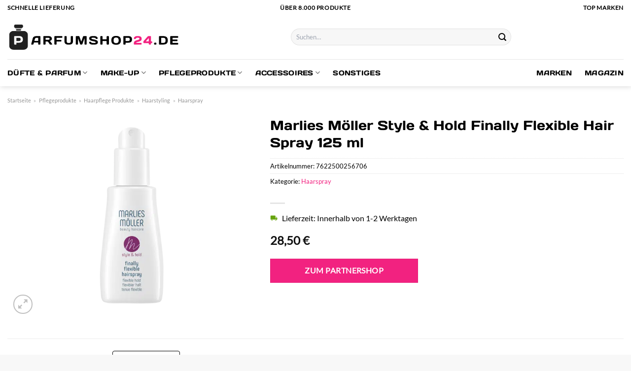

--- FILE ---
content_type: text/html; charset=UTF-8
request_url: https://www.parfumshop24.de/marlies-moeller-style-hold-finally-flexible-hair-spray-125-ml/
body_size: 31212
content:
<!DOCTYPE html>
<html lang="de" class="loading-site no-js">
<head><meta charset="UTF-8" /><script>if(navigator.userAgent.match(/MSIE|Internet Explorer/i)||navigator.userAgent.match(/Trident\/7\..*?rv:11/i)){var href=document.location.href;if(!href.match(/[?&]nowprocket/)){if(href.indexOf("?")==-1){if(href.indexOf("#")==-1){document.location.href=href+"?nowprocket=1"}else{document.location.href=href.replace("#","?nowprocket=1#")}}else{if(href.indexOf("#")==-1){document.location.href=href+"&nowprocket=1"}else{document.location.href=href.replace("#","&nowprocket=1#")}}}}</script><script>class RocketLazyLoadScripts{constructor(){this.v="1.2.4",this.triggerEvents=["keydown","mousedown","mousemove","touchmove","touchstart","touchend","wheel"],this.userEventHandler=this._triggerListener.bind(this),this.touchStartHandler=this._onTouchStart.bind(this),this.touchMoveHandler=this._onTouchMove.bind(this),this.touchEndHandler=this._onTouchEnd.bind(this),this.clickHandler=this._onClick.bind(this),this.interceptedClicks=[],window.addEventListener("pageshow",t=>{this.persisted=t.persisted}),window.addEventListener("DOMContentLoaded",()=>{this._preconnect3rdParties()}),this.delayedScripts={normal:[],async:[],defer:[]},this.trash=[],this.allJQueries=[]}_addUserInteractionListener(t){if(document.hidden){t._triggerListener();return}this.triggerEvents.forEach(e=>window.addEventListener(e,t.userEventHandler,{passive:!0})),window.addEventListener("touchstart",t.touchStartHandler,{passive:!0}),window.addEventListener("mousedown",t.touchStartHandler),document.addEventListener("visibilitychange",t.userEventHandler)}_removeUserInteractionListener(){this.triggerEvents.forEach(t=>window.removeEventListener(t,this.userEventHandler,{passive:!0})),document.removeEventListener("visibilitychange",this.userEventHandler)}_onTouchStart(t){"HTML"!==t.target.tagName&&(window.addEventListener("touchend",this.touchEndHandler),window.addEventListener("mouseup",this.touchEndHandler),window.addEventListener("touchmove",this.touchMoveHandler,{passive:!0}),window.addEventListener("mousemove",this.touchMoveHandler),t.target.addEventListener("click",this.clickHandler),this._renameDOMAttribute(t.target,"onclick","rocket-onclick"),this._pendingClickStarted())}_onTouchMove(t){window.removeEventListener("touchend",this.touchEndHandler),window.removeEventListener("mouseup",this.touchEndHandler),window.removeEventListener("touchmove",this.touchMoveHandler,{passive:!0}),window.removeEventListener("mousemove",this.touchMoveHandler),t.target.removeEventListener("click",this.clickHandler),this._renameDOMAttribute(t.target,"rocket-onclick","onclick"),this._pendingClickFinished()}_onTouchEnd(){window.removeEventListener("touchend",this.touchEndHandler),window.removeEventListener("mouseup",this.touchEndHandler),window.removeEventListener("touchmove",this.touchMoveHandler,{passive:!0}),window.removeEventListener("mousemove",this.touchMoveHandler)}_onClick(t){t.target.removeEventListener("click",this.clickHandler),this._renameDOMAttribute(t.target,"rocket-onclick","onclick"),this.interceptedClicks.push(t),t.preventDefault(),t.stopPropagation(),t.stopImmediatePropagation(),this._pendingClickFinished()}_replayClicks(){window.removeEventListener("touchstart",this.touchStartHandler,{passive:!0}),window.removeEventListener("mousedown",this.touchStartHandler),this.interceptedClicks.forEach(t=>{t.target.dispatchEvent(new MouseEvent("click",{view:t.view,bubbles:!0,cancelable:!0}))})}_waitForPendingClicks(){return new Promise(t=>{this._isClickPending?this._pendingClickFinished=t:t()})}_pendingClickStarted(){this._isClickPending=!0}_pendingClickFinished(){this._isClickPending=!1}_renameDOMAttribute(t,e,r){t.hasAttribute&&t.hasAttribute(e)&&(event.target.setAttribute(r,event.target.getAttribute(e)),event.target.removeAttribute(e))}_triggerListener(){this._removeUserInteractionListener(this),"loading"===document.readyState?document.addEventListener("DOMContentLoaded",this._loadEverythingNow.bind(this)):this._loadEverythingNow()}_preconnect3rdParties(){let t=[];document.querySelectorAll("script[type=rocketlazyloadscript][data-rocket-src]").forEach(e=>{let r=e.getAttribute("data-rocket-src");if(r&&0!==r.indexOf("data:")){0===r.indexOf("//")&&(r=location.protocol+r);try{let i=new URL(r).origin;i!==location.origin&&t.push({src:i,crossOrigin:e.crossOrigin||"module"===e.getAttribute("data-rocket-type")})}catch(n){}}}),t=[...new Map(t.map(t=>[JSON.stringify(t),t])).values()],this._batchInjectResourceHints(t,"preconnect")}async _loadEverythingNow(){this.lastBreath=Date.now(),this._delayEventListeners(),this._delayJQueryReady(this),this._handleDocumentWrite(),this._registerAllDelayedScripts(),this._preloadAllScripts(),await this._loadScriptsFromList(this.delayedScripts.normal),await this._loadScriptsFromList(this.delayedScripts.defer),await this._loadScriptsFromList(this.delayedScripts.async);try{await this._triggerDOMContentLoaded(),await this._pendingWebpackRequests(this),await this._triggerWindowLoad()}catch(t){console.error(t)}window.dispatchEvent(new Event("rocket-allScriptsLoaded")),this._waitForPendingClicks().then(()=>{this._replayClicks()}),this._emptyTrash()}_registerAllDelayedScripts(){document.querySelectorAll("script[type=rocketlazyloadscript]").forEach(t=>{t.hasAttribute("data-rocket-src")?t.hasAttribute("async")&&!1!==t.async?this.delayedScripts.async.push(t):t.hasAttribute("defer")&&!1!==t.defer||"module"===t.getAttribute("data-rocket-type")?this.delayedScripts.defer.push(t):this.delayedScripts.normal.push(t):this.delayedScripts.normal.push(t)})}async _transformScript(t){if(await this._littleBreath(),!0===t.noModule&&"noModule"in HTMLScriptElement.prototype){t.setAttribute("data-rocket-status","skipped");return}return new Promise(navigator.userAgent.indexOf("Firefox/")>0||""===navigator.vendor?e=>{let r=document.createElement("script");[...t.attributes].forEach(t=>{let e=t.nodeName;"type"!==e&&("data-rocket-type"===e&&(e="type"),"data-rocket-src"===e&&(e="src"),r.setAttribute(e,t.nodeValue))}),t.text&&(r.text=t.text),r.hasAttribute("src")?(r.addEventListener("load",e),r.addEventListener("error",e)):(r.text=t.text,e());try{t.parentNode.replaceChild(r,t)}catch(i){e()}}:e=>{function r(){t.setAttribute("data-rocket-status","failed"),e()}try{let i=t.getAttribute("data-rocket-type"),n=t.getAttribute("data-rocket-src");i?(t.type=i,t.removeAttribute("data-rocket-type")):t.removeAttribute("type"),t.addEventListener("load",function r(){t.setAttribute("data-rocket-status","executed"),e()}),t.addEventListener("error",r),n?(t.removeAttribute("data-rocket-src"),t.src=n):t.src="data:text/javascript;base64,"+window.btoa(unescape(encodeURIComponent(t.text)))}catch(s){r()}})}async _loadScriptsFromList(t){let e=t.shift();return e&&e.isConnected?(await this._transformScript(e),this._loadScriptsFromList(t)):Promise.resolve()}_preloadAllScripts(){this._batchInjectResourceHints([...this.delayedScripts.normal,...this.delayedScripts.defer,...this.delayedScripts.async],"preload")}_batchInjectResourceHints(t,e){var r=document.createDocumentFragment();t.forEach(t=>{let i=t.getAttribute&&t.getAttribute("data-rocket-src")||t.src;if(i){let n=document.createElement("link");n.href=i,n.rel=e,"preconnect"!==e&&(n.as="script"),t.getAttribute&&"module"===t.getAttribute("data-rocket-type")&&(n.crossOrigin=!0),t.crossOrigin&&(n.crossOrigin=t.crossOrigin),t.integrity&&(n.integrity=t.integrity),r.appendChild(n),this.trash.push(n)}}),document.head.appendChild(r)}_delayEventListeners(){let t={};function e(e,r){!function e(r){!t[r]&&(t[r]={originalFunctions:{add:r.addEventListener,remove:r.removeEventListener},eventsToRewrite:[]},r.addEventListener=function(){arguments[0]=i(arguments[0]),t[r].originalFunctions.add.apply(r,arguments)},r.removeEventListener=function(){arguments[0]=i(arguments[0]),t[r].originalFunctions.remove.apply(r,arguments)});function i(e){return t[r].eventsToRewrite.indexOf(e)>=0?"rocket-"+e:e}}(e),t[e].eventsToRewrite.push(r)}function r(t,e){let r=t[e];Object.defineProperty(t,e,{get:()=>r||function(){},set(i){t["rocket"+e]=r=i}})}e(document,"DOMContentLoaded"),e(window,"DOMContentLoaded"),e(window,"load"),e(window,"pageshow"),e(document,"readystatechange"),r(document,"onreadystatechange"),r(window,"onload"),r(window,"onpageshow")}_delayJQueryReady(t){let e;function r(t){return t.split(" ").map(t=>"load"===t||0===t.indexOf("load.")?"rocket-jquery-load":t).join(" ")}function i(i){if(i&&i.fn&&!t.allJQueries.includes(i)){i.fn.ready=i.fn.init.prototype.ready=function(e){return t.domReadyFired?e.bind(document)(i):document.addEventListener("rocket-DOMContentLoaded",()=>e.bind(document)(i)),i([])};let n=i.fn.on;i.fn.on=i.fn.init.prototype.on=function(){return this[0]===window&&("string"==typeof arguments[0]||arguments[0]instanceof String?arguments[0]=r(arguments[0]):"object"==typeof arguments[0]&&Object.keys(arguments[0]).forEach(t=>{let e=arguments[0][t];delete arguments[0][t],arguments[0][r(t)]=e})),n.apply(this,arguments),this},t.allJQueries.push(i)}e=i}i(window.jQuery),Object.defineProperty(window,"jQuery",{get:()=>e,set(t){i(t)}})}async _pendingWebpackRequests(t){let e=document.querySelector("script[data-webpack]");async function r(){return new Promise(t=>{e.addEventListener("load",t),e.addEventListener("error",t)})}e&&(await r(),await t._requestAnimFrame(),await t._pendingWebpackRequests(t))}async _triggerDOMContentLoaded(){this.domReadyFired=!0,await this._littleBreath(),document.dispatchEvent(new Event("rocket-DOMContentLoaded")),await this._littleBreath(),window.dispatchEvent(new Event("rocket-DOMContentLoaded")),await this._littleBreath(),document.dispatchEvent(new Event("rocket-readystatechange")),await this._littleBreath(),document.rocketonreadystatechange&&document.rocketonreadystatechange()}async _triggerWindowLoad(){await this._littleBreath(),window.dispatchEvent(new Event("rocket-load")),await this._littleBreath(),window.rocketonload&&window.rocketonload(),await this._littleBreath(),this.allJQueries.forEach(t=>t(window).trigger("rocket-jquery-load")),await this._littleBreath();let t=new Event("rocket-pageshow");t.persisted=this.persisted,window.dispatchEvent(t),await this._littleBreath(),window.rocketonpageshow&&window.rocketonpageshow({persisted:this.persisted})}_handleDocumentWrite(){let t=new Map;document.write=document.writeln=function(e){let r=document.currentScript;r||console.error("WPRocket unable to document.write this: "+e);let i=document.createRange(),n=r.parentElement,s=t.get(r);void 0===s&&(s=r.nextSibling,t.set(r,s));let a=document.createDocumentFragment();i.setStart(a,0),a.appendChild(i.createContextualFragment(e)),n.insertBefore(a,s)}}async _littleBreath(){Date.now()-this.lastBreath>45&&(await this._requestAnimFrame(),this.lastBreath=Date.now())}async _requestAnimFrame(){return document.hidden?new Promise(t=>setTimeout(t)):new Promise(t=>requestAnimationFrame(t))}_emptyTrash(){this.trash.forEach(t=>t.remove())}static run(){let t=new RocketLazyLoadScripts;t._addUserInteractionListener(t)}}RocketLazyLoadScripts.run();</script>
	
	<link rel="profile" href="http://gmpg.org/xfn/11" />
	<link rel="pingback" href="https://www.parfumshop24.de/xmlrpc.php" />

	<script type="rocketlazyloadscript">(function(html){html.className = html.className.replace(/\bno-js\b/,'js')})(document.documentElement);</script>
<meta name='robots' content='index, follow, max-image-preview:large, max-snippet:-1, max-video-preview:-1' />
<link rel="preload" href="https://www.parfumshop24.de/wp-content/plugins/rate-my-post/public/css/fonts/ratemypost.ttf" type="font/ttf" as="font" crossorigin="anonymous"><meta name="viewport" content="width=device-width, initial-scale=1" />
	<!-- This site is optimized with the Yoast SEO plugin v26.8 - https://yoast.com/product/yoast-seo-wordpress/ -->
	<title>Marlies Möller Style &amp; Hold Finally Flexible Hair Spray 125 ml hier günstig online kaufen - Parfumshop24.de</title>
	<meta name="description" content="Hier bei Parfumshop24.de zum top Preis Marlies Möller Style &amp; Hold Finally Flexible Hair Spray 125 ml online kaufen ✓ täglich versicherter und schneller Versand ✓" />
	<link rel="canonical" href="https://www.parfumshop24.de/marlies-moeller-style-hold-finally-flexible-hair-spray-125-ml/" />
	<meta property="og:locale" content="de_DE" />
	<meta property="og:type" content="article" />
	<meta property="og:title" content="Marlies Möller Style &amp; Hold Finally Flexible Hair Spray 125 ml hier günstig online kaufen - Parfumshop24.de" />
	<meta property="og:description" content="Hier bei Parfumshop24.de zum top Preis Marlies Möller Style &amp; Hold Finally Flexible Hair Spray 125 ml online kaufen ✓ täglich versicherter und schneller Versand ✓" />
	<meta property="og:url" content="https://www.parfumshop24.de/marlies-moeller-style-hold-finally-flexible-hair-spray-125-ml/" />
	<meta property="og:site_name" content="parfumshop24.de" />
	<meta property="article:modified_time" content="2025-05-21T08:02:10+00:00" />
	<meta property="og:image" content="https://www.parfumshop24.de/wp-content/uploads/2023/11/750361_9007867256701_051.png" />
	<meta property="og:image:width" content="700" />
	<meta property="og:image:height" content="700" />
	<meta property="og:image:type" content="image/png" />
	<meta name="twitter:card" content="summary_large_image" />
	<meta name="twitter:label1" content="Geschätzte Lesezeit" />
	<meta name="twitter:data1" content="5 Minuten" />
	<script type="application/ld+json" class="yoast-schema-graph">{"@context":"https://schema.org","@graph":[{"@type":"WebPage","@id":"https://www.parfumshop24.de/marlies-moeller-style-hold-finally-flexible-hair-spray-125-ml/","url":"https://www.parfumshop24.de/marlies-moeller-style-hold-finally-flexible-hair-spray-125-ml/","name":"Marlies Möller Style & Hold Finally Flexible Hair Spray 125 ml hier günstig online kaufen - Parfumshop24.de","isPartOf":{"@id":"https://www.parfumshop24.de/#website"},"primaryImageOfPage":{"@id":"https://www.parfumshop24.de/marlies-moeller-style-hold-finally-flexible-hair-spray-125-ml/#primaryimage"},"image":{"@id":"https://www.parfumshop24.de/marlies-moeller-style-hold-finally-flexible-hair-spray-125-ml/#primaryimage"},"thumbnailUrl":"https://www.parfumshop24.de/wp-content/uploads/2023/11/750361_9007867256701_051.png","datePublished":"2023-11-27T10:29:11+00:00","dateModified":"2025-05-21T08:02:10+00:00","description":"Hier bei Parfumshop24.de zum top Preis Marlies Möller Style & Hold Finally Flexible Hair Spray 125 ml online kaufen ✓ täglich versicherter und schneller Versand ✓","breadcrumb":{"@id":"https://www.parfumshop24.de/marlies-moeller-style-hold-finally-flexible-hair-spray-125-ml/#breadcrumb"},"inLanguage":"de","potentialAction":[{"@type":"ReadAction","target":["https://www.parfumshop24.de/marlies-moeller-style-hold-finally-flexible-hair-spray-125-ml/"]}]},{"@type":"ImageObject","inLanguage":"de","@id":"https://www.parfumshop24.de/marlies-moeller-style-hold-finally-flexible-hair-spray-125-ml/#primaryimage","url":"https://www.parfumshop24.de/wp-content/uploads/2023/11/750361_9007867256701_051.png","contentUrl":"https://www.parfumshop24.de/wp-content/uploads/2023/11/750361_9007867256701_051.png","width":700,"height":700,"caption":"Marlies Möller Style & Hold Finally Flexible Hair Spray 125 ml"},{"@type":"BreadcrumbList","@id":"https://www.parfumshop24.de/marlies-moeller-style-hold-finally-flexible-hair-spray-125-ml/#breadcrumb","itemListElement":[{"@type":"ListItem","position":1,"name":"Startseite","item":"https://www.parfumshop24.de/"},{"@type":"ListItem","position":2,"name":"Shop","item":"https://www.parfumshop24.de/shop/"},{"@type":"ListItem","position":3,"name":"Marlies Möller Style &#038; Hold Finally Flexible Hair Spray 125 ml"}]},{"@type":"WebSite","@id":"https://www.parfumshop24.de/#website","url":"https://www.parfumshop24.de/","name":"Parfumshop24.de","description":"Parfüm online kaufen","publisher":{"@id":"https://www.parfumshop24.de/#organization"},"potentialAction":[{"@type":"SearchAction","target":{"@type":"EntryPoint","urlTemplate":"https://www.parfumshop24.de/?s={search_term_string}"},"query-input":{"@type":"PropertyValueSpecification","valueRequired":true,"valueName":"search_term_string"}}],"inLanguage":"de"},{"@type":"Organization","@id":"https://www.parfumshop24.de/#organization","name":"Parfumshop24.de","url":"https://www.parfumshop24.de/","logo":{"@type":"ImageObject","inLanguage":"de","@id":"https://www.parfumshop24.de/#/schema/logo/image/","url":"https://www.parfumshop24.de/wp-content/uploads/2023/11/parfumshop24-de-favicon.png","contentUrl":"https://www.parfumshop24.de/wp-content/uploads/2023/11/parfumshop24-de-favicon.png","width":200,"height":200,"caption":"Parfumshop24.de"},"image":{"@id":"https://www.parfumshop24.de/#/schema/logo/image/"}}]}</script>
	<!-- / Yoast SEO plugin. -->



<link rel='prefetch' href='https://www.parfumshop24.de/wp-content/themes/flatsome/assets/js/flatsome.js?ver=a0a7aee297766598a20e' />
<link rel='prefetch' href='https://www.parfumshop24.de/wp-content/themes/flatsome/assets/js/chunk.slider.js?ver=3.18.6' />
<link rel='prefetch' href='https://www.parfumshop24.de/wp-content/themes/flatsome/assets/js/chunk.popups.js?ver=3.18.6' />
<link rel='prefetch' href='https://www.parfumshop24.de/wp-content/themes/flatsome/assets/js/chunk.tooltips.js?ver=3.18.6' />
<link rel='prefetch' href='https://www.parfumshop24.de/wp-content/themes/flatsome/assets/js/woocommerce.js?ver=49415fe6a9266f32f1f2' />
<style id='wp-img-auto-sizes-contain-inline-css' type='text/css'>
img:is([sizes=auto i],[sizes^="auto," i]){contain-intrinsic-size:3000px 1500px}
/*# sourceURL=wp-img-auto-sizes-contain-inline-css */
</style>
<link data-minify="1" rel='stylesheet' id='maintenanceLayer-css' href='https://www.parfumshop24.de/wp-content/cache/min/1/wp-content/plugins/dailylead_maintenance/css/layer.css?ver=1765709550' type='text/css' media='all' />
<link data-minify="1" rel='stylesheet' id='rate-my-post-css' href='https://www.parfumshop24.de/wp-content/cache/min/1/wp-content/plugins/rate-my-post/public/css/rate-my-post.css?ver=1765709550' type='text/css' media='all' />
<style id='rate-my-post-inline-css' type='text/css'>
.rmp-widgets-container p {  font-size: 12px;}.rmp-rating-widget .rmp-icon--ratings {  font-size: 12px;}
/*# sourceURL=rate-my-post-inline-css */
</style>
<link rel='stylesheet' id='photoswipe-css' href='https://www.parfumshop24.de/wp-content/plugins/woocommerce/assets/css/photoswipe/photoswipe.min.css?ver=9.4.2' type='text/css' media='all' />
<link rel='stylesheet' id='photoswipe-default-skin-css' href='https://www.parfumshop24.de/wp-content/plugins/woocommerce/assets/css/photoswipe/default-skin/default-skin.min.css?ver=9.4.2' type='text/css' media='all' />
<style id='woocommerce-inline-inline-css' type='text/css'>
.woocommerce form .form-row .required { visibility: visible; }
/*# sourceURL=woocommerce-inline-inline-css */
</style>
<link rel='stylesheet' id='ez-toc-css' href='https://www.parfumshop24.de/wp-content/plugins/easy-table-of-contents/assets/css/screen.min.css?ver=2.0.80' type='text/css' media='all' />
<style id='ez-toc-inline-css' type='text/css'>
div#ez-toc-container .ez-toc-title {font-size: 120%;}div#ez-toc-container .ez-toc-title {font-weight: 500;}div#ez-toc-container ul li , div#ez-toc-container ul li a {font-size: 95%;}div#ez-toc-container ul li , div#ez-toc-container ul li a {font-weight: 500;}div#ez-toc-container nav ul ul li {font-size: 90%;}div#ez-toc-container {background: #fff;border: 1px solid #000000;}div#ez-toc-container p.ez-toc-title , #ez-toc-container .ez_toc_custom_title_icon , #ez-toc-container .ez_toc_custom_toc_icon {color: #000000;}div#ez-toc-container ul.ez-toc-list a {color: #000000;}div#ez-toc-container ul.ez-toc-list a:hover {color: #000000;}div#ez-toc-container ul.ez-toc-list a:visited {color: #000000;}.ez-toc-counter nav ul li a::before {color: ;}.ez-toc-box-title {font-weight: bold; margin-bottom: 10px; text-align: center; text-transform: uppercase; letter-spacing: 1px; color: #666; padding-bottom: 5px;position:absolute;top:-4%;left:5%;background-color: inherit;transition: top 0.3s ease;}.ez-toc-box-title.toc-closed {top:-25%;}
.ez-toc-container-direction {direction: ltr;}.ez-toc-counter ul{counter-reset: item ;}.ez-toc-counter nav ul li a::before {content: counters(item, '.', decimal) '. ';display: inline-block;counter-increment: item;flex-grow: 0;flex-shrink: 0;margin-right: .2em; float: left; }.ez-toc-widget-direction {direction: ltr;}.ez-toc-widget-container ul{counter-reset: item ;}.ez-toc-widget-container nav ul li a::before {content: counters(item, '.', decimal) '. ';display: inline-block;counter-increment: item;flex-grow: 0;flex-shrink: 0;margin-right: .2em; float: left; }
/*# sourceURL=ez-toc-inline-css */
</style>
<link data-minify="1" rel='stylesheet' id='flatsome-main-css' href='https://www.parfumshop24.de/wp-content/cache/min/1/wp-content/themes/flatsome/assets/css/flatsome.css?ver=1765709550' type='text/css' media='all' />
<style id='flatsome-main-inline-css' type='text/css'>
@font-face {
				font-family: "fl-icons";
				font-display: block;
				src: url(https://www.parfumshop24.de/wp-content/themes/flatsome/assets/css/icons/fl-icons.eot?v=3.18.6);
				src:
					url(https://www.parfumshop24.de/wp-content/themes/flatsome/assets/css/icons/fl-icons.eot#iefix?v=3.18.6) format("embedded-opentype"),
					url(https://www.parfumshop24.de/wp-content/themes/flatsome/assets/css/icons/fl-icons.woff2?v=3.18.6) format("woff2"),
					url(https://www.parfumshop24.de/wp-content/themes/flatsome/assets/css/icons/fl-icons.ttf?v=3.18.6) format("truetype"),
					url(https://www.parfumshop24.de/wp-content/themes/flatsome/assets/css/icons/fl-icons.woff?v=3.18.6) format("woff"),
					url(https://www.parfumshop24.de/wp-content/themes/flatsome/assets/css/icons/fl-icons.svg?v=3.18.6#fl-icons) format("svg");
			}
/*# sourceURL=flatsome-main-inline-css */
</style>
<link data-minify="1" rel='stylesheet' id='flatsome-shop-css' href='https://www.parfumshop24.de/wp-content/cache/min/1/wp-content/themes/flatsome/assets/css/flatsome-shop.css?ver=1765709550' type='text/css' media='all' />
<script data-minify="1" type="text/javascript" src="https://www.parfumshop24.de/wp-content/cache/min/1/wp-content/plugins/dailylead_maintenance/js/layerShow.js?ver=1765709550" id="maintenanceLayerShow-js" defer></script>
<script data-minify="1" type="text/javascript" src="https://www.parfumshop24.de/wp-content/cache/min/1/wp-content/plugins/dailylead_maintenance/js/layer.js?ver=1765709550" id="maintenanceLayer-js" defer></script>
<script type="rocketlazyloadscript" data-rocket-type="text/javascript" data-rocket-src="https://www.parfumshop24.de/wp-includes/js/jquery/jquery.min.js?ver=3.7.1" id="jquery-core-js" defer></script>
<script type="rocketlazyloadscript" data-rocket-type="text/javascript" data-rocket-src="https://www.parfumshop24.de/wp-content/plugins/woocommerce/assets/js/jquery-blockui/jquery.blockUI.min.js?ver=2.7.0-wc.9.4.2" id="jquery-blockui-js" data-wp-strategy="defer" defer></script>
<script type="text/javascript" id="wc-add-to-cart-js-extra">
/* <![CDATA[ */
var wc_add_to_cart_params = {"ajax_url":"/wp-admin/admin-ajax.php","wc_ajax_url":"/?wc-ajax=%%endpoint%%","i18n_view_cart":"Warenkorb anzeigen","cart_url":"https://www.parfumshop24.de","is_cart":"","cart_redirect_after_add":"no"};
//# sourceURL=wc-add-to-cart-js-extra
/* ]]> */
</script>
<script type="rocketlazyloadscript" data-rocket-type="text/javascript" data-rocket-src="https://www.parfumshop24.de/wp-content/plugins/woocommerce/assets/js/frontend/add-to-cart.min.js?ver=9.4.2" id="wc-add-to-cart-js" defer="defer" data-wp-strategy="defer"></script>
<script type="rocketlazyloadscript" data-rocket-type="text/javascript" data-rocket-src="https://www.parfumshop24.de/wp-content/plugins/woocommerce/assets/js/photoswipe/photoswipe.min.js?ver=4.1.1-wc.9.4.2" id="photoswipe-js" defer="defer" data-wp-strategy="defer"></script>
<script type="rocketlazyloadscript" data-rocket-type="text/javascript" data-rocket-src="https://www.parfumshop24.de/wp-content/plugins/woocommerce/assets/js/photoswipe/photoswipe-ui-default.min.js?ver=4.1.1-wc.9.4.2" id="photoswipe-ui-default-js" defer="defer" data-wp-strategy="defer"></script>
<script type="text/javascript" id="wc-single-product-js-extra">
/* <![CDATA[ */
var wc_single_product_params = {"i18n_required_rating_text":"Bitte w\u00e4hle eine Bewertung","review_rating_required":"yes","flexslider":{"rtl":false,"animation":"slide","smoothHeight":true,"directionNav":false,"controlNav":"thumbnails","slideshow":false,"animationSpeed":500,"animationLoop":false,"allowOneSlide":false},"zoom_enabled":"","zoom_options":[],"photoswipe_enabled":"1","photoswipe_options":{"shareEl":false,"closeOnScroll":false,"history":false,"hideAnimationDuration":0,"showAnimationDuration":0},"flexslider_enabled":""};
//# sourceURL=wc-single-product-js-extra
/* ]]> */
</script>
<script type="rocketlazyloadscript" data-rocket-type="text/javascript" data-rocket-src="https://www.parfumshop24.de/wp-content/plugins/woocommerce/assets/js/frontend/single-product.min.js?ver=9.4.2" id="wc-single-product-js" defer="defer" data-wp-strategy="defer"></script>
<script type="rocketlazyloadscript" data-rocket-type="text/javascript" data-rocket-src="https://www.parfumshop24.de/wp-content/plugins/woocommerce/assets/js/js-cookie/js.cookie.min.js?ver=2.1.4-wc.9.4.2" id="js-cookie-js" data-wp-strategy="defer" defer></script>
<style>.woocommerce-product-gallery{ opacity: 1 !important; }</style><script type="rocketlazyloadscript">
  var _paq = window._paq = window._paq || [];
  /* tracker methods like "setCustomDimension" should be called before "trackPageView" */
  _paq.push(['trackPageView']);
  _paq.push(['enableLinkTracking']);
  (function() {
    var u="https://stats.dailylead.de/";
    _paq.push(['setTrackerUrl', u+'matomo.php']);
    _paq.push(['setSiteId', '190']);
    var d=document, g=d.createElement('script'), s=d.getElementsByTagName('script')[0];
    g.async=true; g.src=u+'matomo.js'; s.parentNode.insertBefore(g,s);
  })();
</script>
<script type="rocketlazyloadscript" data-minify="1" data-host="https://digistats.de" data-dnt="false" data-rocket-src="https://www.parfumshop24.de/wp-content/cache/min/1/js/script.js?ver=1765709550" id="ZwSg9rf6GA" async defer></script>	<noscript><style>.woocommerce-product-gallery{ opacity: 1 !important; }</style></noscript>
	<style class='wp-fonts-local' type='text/css'>
@font-face{font-family:Inter;font-style:normal;font-weight:300 900;font-display:fallback;src:url('https://www.parfumshop24.de/wp-content/plugins/woocommerce/assets/fonts/Inter-VariableFont_slnt,wght.woff2') format('woff2');font-stretch:normal;}
@font-face{font-family:Cardo;font-style:normal;font-weight:400;font-display:fallback;src:url('https://www.parfumshop24.de/wp-content/plugins/woocommerce/assets/fonts/cardo_normal_400.woff2') format('woff2');}
</style>
<link rel="icon" href="https://www.parfumshop24.de/wp-content/uploads/2023/11/cropped-parfumshop24-de-favicon-32x32.png" sizes="32x32" />
<link rel="icon" href="https://www.parfumshop24.de/wp-content/uploads/2023/11/cropped-parfumshop24-de-favicon-192x192.png" sizes="192x192" />
<link rel="apple-touch-icon" href="https://www.parfumshop24.de/wp-content/uploads/2023/11/cropped-parfumshop24-de-favicon-180x180.png" />
<meta name="msapplication-TileImage" content="https://www.parfumshop24.de/wp-content/uploads/2023/11/cropped-parfumshop24-de-favicon-270x270.png" />
<style id="custom-css" type="text/css">:root {--primary-color: #f22280;--fs-color-primary: #f22280;--fs-color-secondary: #000000;--fs-color-success: #7a9c59;--fs-color-alert: #b20000;--fs-experimental-link-color: #f22280;--fs-experimental-link-color-hover: #000000;}.tooltipster-base {--tooltip-color: #fff;--tooltip-bg-color: #000;}.off-canvas-right .mfp-content, .off-canvas-left .mfp-content {--drawer-width: 300px;}.off-canvas .mfp-content.off-canvas-cart {--drawer-width: 360px;}.container-width, .full-width .ubermenu-nav, .container, .row{max-width: 1320px}.row.row-collapse{max-width: 1290px}.row.row-small{max-width: 1312.5px}.row.row-large{max-width: 1350px}.header-main{height: 90px}#logo img{max-height: 90px}#logo{width:350px;}.header-bottom{min-height: 55px}.header-top{min-height: 30px}.transparent .header-main{height: 90px}.transparent #logo img{max-height: 90px}.has-transparent + .page-title:first-of-type,.has-transparent + #main > .page-title,.has-transparent + #main > div > .page-title,.has-transparent + #main .page-header-wrapper:first-of-type .page-title{padding-top: 170px;}.header.show-on-scroll,.stuck .header-main{height:70px!important}.stuck #logo img{max-height: 70px!important}.search-form{ width: 50%;}.header-bg-color {background-color: #ffffff}.header-bottom {background-color: #ffffff}.top-bar-nav > li > a{line-height: 16px }.stuck .header-main .nav > li > a{line-height: 50px }.header-bottom-nav > li > a{line-height: 16px }@media (max-width: 549px) {.header-main{height: 70px}#logo img{max-height: 70px}}.header-top{background-color:#ffffff!important;}body{color: #000000}h1,h2,h3,h4,h5,h6,.heading-font{color: #000000;}body{font-size: 100%;}@media screen and (max-width: 549px){body{font-size: 100%;}}body{font-family: Lato, sans-serif;}body {font-weight: 400;font-style: normal;}.nav > li > a {font-family: "Days One", sans-serif;}.mobile-sidebar-levels-2 .nav > li > ul > li > a {font-family: "Days One", sans-serif;}.nav > li > a,.mobile-sidebar-levels-2 .nav > li > ul > li > a {font-weight: 400;font-style: normal;}h1,h2,h3,h4,h5,h6,.heading-font, .off-canvas-center .nav-sidebar.nav-vertical > li > a{font-family: "Days One", sans-serif;}h1,h2,h3,h4,h5,h6,.heading-font,.banner h1,.banner h2 {font-weight: 400;font-style: normal;}.alt-font{font-family: "Dancing Script", sans-serif;}.alt-font {font-weight: 400!important;font-style: normal!important;}.header:not(.transparent) .top-bar-nav > li > a {color: #000000;}.header:not(.transparent) .header-nav-main.nav > li > a {color: #000000;}.header:not(.transparent) .header-bottom-nav.nav > li > a{color: #000000;}.widget:where(:not(.widget_shopping_cart)) a{color: #000000;}.widget:where(:not(.widget_shopping_cart)) a:hover{color: #f22280;}.widget .tagcloud a:hover{border-color: #f22280; background-color: #f22280;}.current .breadcrumb-step, [data-icon-label]:after, .button#place_order,.button.checkout,.checkout-button,.single_add_to_cart_button.button, .sticky-add-to-cart-select-options-button{background-color: #f22280!important }.has-equal-box-heights .box-image {padding-top: 75%;}.badge-inner.on-sale{background-color: #f22280}@media screen and (min-width: 550px){.products .box-vertical .box-image{min-width: 300px!important;width: 300px!important;}}.header-main .social-icons,.header-main .cart-icon strong,.header-main .menu-title,.header-main .header-button > .button.is-outline,.header-main .nav > li > a > i:not(.icon-angle-down){color: #000000!important;}.header-main .header-button > .button.is-outline,.header-main .cart-icon strong:after,.header-main .cart-icon strong{border-color: #000000!important;}.header-main .header-button > .button:not(.is-outline){background-color: #000000!important;}.header-main .current-dropdown .cart-icon strong,.header-main .header-button > .button:hover,.header-main .header-button > .button:hover i,.header-main .header-button > .button:hover span{color:#FFF!important;}.header-main .menu-title:hover,.header-main .social-icons a:hover,.header-main .header-button > .button.is-outline:hover,.header-main .nav > li > a:hover > i:not(.icon-angle-down){color: #000000!important;}.header-main .current-dropdown .cart-icon strong,.header-main .header-button > .button:hover{background-color: #000000!important;}.header-main .current-dropdown .cart-icon strong:after,.header-main .current-dropdown .cart-icon strong,.header-main .header-button > .button:hover{border-color: #000000!important;}.absolute-footer, html{background-color: #f8f8f8}.page-title-small + main .product-container > .row{padding-top:0;}.nav-vertical-fly-out > li + li {border-top-width: 1px; border-top-style: solid;}/* Custom CSS */.header-vertical-menu__fly-out .current-dropdown.menu-item .nav-dropdown {display: block;}.header-vertical-menu__opener {font-size: initial;}.off-canvas-right .mfp-content, .off-canvas-left .mfp-content {max-width: 320px;width:100%}.off-canvas-left.mfp-ready .mfp-close {color: black;}.product-summary .woocommerce-Price-currencySymbol {font-size: inherit;vertical-align: inherit;margin-top: inherit;}.product-section-title-related {text-align: center;padding-top: 45px;}.yith-wcwl-add-to-wishlist {margin-top: 10px;margin-bottom: 30px;}.page-title {margin-top: 20px;}@media screen and (min-width: 850px) {.page-title-inner {padding-top: 0;min-height: auto;}}/*** START Sticky Banner ***/.sticky-add-to-cart__product img {display: none;}.sticky-add-to-cart__product .product-title-small {display: none;}.sticky-add-to-cart--active .cart {padding-top: 5px;padding-bottom: 5px;max-width: 250px;flex-grow: 1;font-size: smaller;margin-bottom: 0;}.sticky-add-to-cart.sticky-add-to-cart--active .single_add_to_cart_button{margin: 0;padding-top: 10px;padding-bottom: 10px;border-radius: 99px;width: 100%;line-height: 1.5;}.single_add_to_cart_button,.sticky-add-to-cart:not(.sticky-add-to-cart--active) .single_add_to_cart_button {padding: 5px;max-width: 300px;width:100%;margin:0;}.sticky-add-to-cart--active {-webkit-backdrop-filter: blur(7px);backdrop-filter: blur(7px);display: flex;justify-content: center;padding: 3px 10px;}.sticky-add-to-cart__product .product-title-small {height: 14px;overflow: hidden;}.sticky-add-to-cart--active .woocommerce-variation-price, .sticky-add-to-cart--active .product-page-price {font-size: 24px;}.sticky-add-to-cart--active .price del {font-size: 50%;margin-bottom: 4px;}.sticky-add-to-cart--active .price del::after {width: 50%;}.sticky-add-to-cart__product {margin-right: 5px;}/*** END Sticky Banner ***/.yadore {display: grid;grid-template-columns: repeat(4,minmax(0,1fr));gap:1rem;}.col-4 .yadore {display: grid;grid-template-columns: repeat(4,minmax(0,1fr));gap:1rem;}.yadore .yadore-item {background: #fff;border-radius: 15px;}.yadore .yadore-item li.delivery_time,.yadore .yadore-item li.stock_status,.yadore .yadore-item li.stock_status.nicht {list-style-type: none;padding: 0px 0 0px 24px;margin: 0px!important;}.yadore .yadore-item img:not(.logo) {min-height: 170px;max-height: 170px;}.yadore .yadore-item img.logo {max-width: 70px;max-height: 30px;}.ayo-logo-name {margin-top: 12px;display: block;white-space: nowrap;font-size: xx-small;}.product-info {display: flex;flex-direction: column;padding-bottom: 0;}.product-info.product-title {order: 1;}.product-info .is-divider {order: 2;}.product-info .product-short-description {order: 3;}.product-info .product-short-description li {list-style-type: none;padding: 0px 0 0px 24px;margin: 0px 0px 3px 0px!important;}li.delivery_time,.product-info .product-short-description li.delivery_time {background: url([data-uri]) no-repeat left center;}li.delivery_time,.product-info .product-short-description li.delivery_time {background: url([data-uri]) no-repeat left center;}li.stock_status,.product-info .product-short-description li.stock_status {background: url([data-uri]) no-repeat left center;}li.stock_status.nicht,.product-info .product-short-description li.stock_status.nicht {background: url([data-uri]) no-repeat left center;}.product-info .price-wrapper {order: 4;}.product-info .price-wrapper .price {margin: 0;}.product-info .cart,.product-info .sticky-add-to-cart-wrapper {order:5;margin: 25px 0;}.product-info .yith-wcwl-add-to-wishlist {order: 6;margin: 0;}.overflow-hidden { overflow: hidden;}.overflow-hidden.banner h3 {line-height: 0;}.nowrap { white-space: nowrap;}.height-40 {height: 40px !important;}.m-0 {margin: 0 !important;}a.stretched-link:after {position: absolute;top: 0;right: 0;bottom: 0;left: 0;pointer-events: auto;content: "";background-color: rgba(0,0,0,0.0);z-index: 1;}.z-index-0 {z-index: 0;}.z-index-10 {z-index: 10;}.price del {text-decoration-line: none;position: relative;}.price del::after {content: '';position: absolute;border-top: 2px solid red;width: 100%;height: 100%;left: 0;transform: rotate(-10deg);top: 50%;}.product-small.box .box-image .image-cover img {object-fit: contain;}.product-small.box .box-image {text-align: center;}.product-small.box .box-text .title-wrapper {max-height: 75px;overflow: hidden;margin-bottom: 15px;}.woocommerce-product-gallery__wrapper .woocommerce-product-gallery__image a img {max-height: 420px;width: auto;margin: 0 auto;display: block;}.has-equal-box-heights .box-image img {-o-object-fit: contain;object-fit: contain;}/* START Mobile Menu */.off-canvas-left .mfp-content, .off-canvas-right .mfp-content {width: 85%;max-width: 360px;}.off-canvas-left .mfp-content .nav>li>a, .off-canvas-right .mfp-content .nav>li>a,.mobile-sidebar-levels-2 .nav-slide>li>.sub-menu>li:not(.nav-slide-header)>a, .mobile-sidebar-levels-2 .nav-slide>li>ul.children>li:not(.nav-slide-header)>a {font-size: 1.1em;color: #000;}.mobile-sidebar-levels-2 .nav-slide>li>.sub-menu>li:not(.nav-slide-header)>a, .mobile-sidebar-levels-2 .nav-slide>li>ul.children>li:not(.nav-slide-header)>a {text-transform: none;}/* END Mobile Menu *//*** START MENU frühes umschalten auf MobileCSS ***/@media (min-width: 850px) and (max-width: 1010px) {header [data-show=show-for-medium], header .show-for-medium {display: block !important;}}@media (max-width: 1010px) {header [data-show=hide-for-medium], header .hide-for-medium {display: none !important;}.medium-logo-center .logo {-webkit-box-ordinal-group: 2;-ms-flex-order: 2;order: 2;}header .show-for-medium.flex-right {-webkit-box-ordinal-group: 3;-ms-flex-order: 3;order: 3;}.medium-logo-center .logo img {margin: 0 auto;}}/*** END MENUfrühes umschalten auf MobileCSS ***/#masthead .flex-left .header-nav.header-nav-main.nav.nav-left {-webkit-box-pack: center;-ms-flex-pack: center;justify-content: center;}.logo-left .logo {margin-left: 0;margin-right: 0px;}.product-title a {color: #000000;}.product-title a:hover {color: var(--fs-experimental-link-color);}/* Custom CSS Tablet */@media (max-width: 849px){.nav li a,.nav-vertical>li>ul li a,.nav-slide-header .toggle,.mobile-sidebar-levels-2 .nav-slide>li>ul.children>li>a, .mobile-sidebar-levels-2 .nav-slide>li>.sub-menu>li>a {color: #000 !important;opacity: 1;}/*** START Sticky Banner ***/.sticky-add-to-cart--active {justify-content: space-between;font-size: .9em;}/*** END Sticky Banner ***/.post-title.is-large {font-size: 1.75em;}}/* Custom CSS Mobile */@media (max-width: 549px){/*** START Sticky Banner ***/.sticky-add-to-cart:not(.sticky-add-to-cart--active) {width: 100% !important;max-width: 100%;}.sticky-add-to-cart:not(.sticky-add-to-cart--active) .single_add_to_cart_button {padding: 5px 25px;max-width: 100%;}/*** END Sticky Banner ***/.single_add_to_cart_button {padding: 5px 25px;max-width: 100%;width: 100%;}.yadore,.col-4 .yadore {grid-template-columns: repeat(1,minmax(0,1fr));}}.label-new.menu-item > a:after{content:"Neu";}.label-hot.menu-item > a:after{content:"Hot";}.label-sale.menu-item > a:after{content:"Aktion";}.label-popular.menu-item > a:after{content:"Beliebt";}</style><style id="kirki-inline-styles">/* cyrillic */
@font-face {
  font-family: 'Days One';
  font-style: normal;
  font-weight: 400;
  font-display: swap;
  src: url(https://www.parfumshop24.de/wp-content/fonts/days-one/mem9YaCnxnKRiYZOCIYWcrgmVA.woff2) format('woff2');
  unicode-range: U+0301, U+0400-045F, U+0490-0491, U+04B0-04B1, U+2116;
}
/* latin */
@font-face {
  font-family: 'Days One';
  font-style: normal;
  font-weight: 400;
  font-display: swap;
  src: url(https://www.parfumshop24.de/wp-content/fonts/days-one/mem9YaCnxnKRiYZOCIYScrg.woff2) format('woff2');
  unicode-range: U+0000-00FF, U+0131, U+0152-0153, U+02BB-02BC, U+02C6, U+02DA, U+02DC, U+0304, U+0308, U+0329, U+2000-206F, U+20AC, U+2122, U+2191, U+2193, U+2212, U+2215, U+FEFF, U+FFFD;
}/* latin-ext */
@font-face {
  font-family: 'Lato';
  font-style: normal;
  font-weight: 400;
  font-display: swap;
  src: url(https://www.parfumshop24.de/wp-content/fonts/lato/S6uyw4BMUTPHjxAwXjeu.woff2) format('woff2');
  unicode-range: U+0100-02BA, U+02BD-02C5, U+02C7-02CC, U+02CE-02D7, U+02DD-02FF, U+0304, U+0308, U+0329, U+1D00-1DBF, U+1E00-1E9F, U+1EF2-1EFF, U+2020, U+20A0-20AB, U+20AD-20C0, U+2113, U+2C60-2C7F, U+A720-A7FF;
}
/* latin */
@font-face {
  font-family: 'Lato';
  font-style: normal;
  font-weight: 400;
  font-display: swap;
  src: url(https://www.parfumshop24.de/wp-content/fonts/lato/S6uyw4BMUTPHjx4wXg.woff2) format('woff2');
  unicode-range: U+0000-00FF, U+0131, U+0152-0153, U+02BB-02BC, U+02C6, U+02DA, U+02DC, U+0304, U+0308, U+0329, U+2000-206F, U+20AC, U+2122, U+2191, U+2193, U+2212, U+2215, U+FEFF, U+FFFD;
}/* vietnamese */
@font-face {
  font-family: 'Dancing Script';
  font-style: normal;
  font-weight: 400;
  font-display: swap;
  src: url(https://www.parfumshop24.de/wp-content/fonts/dancing-script/If2cXTr6YS-zF4S-kcSWSVi_sxjsohD9F50Ruu7BMSo3Rep8ltA.woff2) format('woff2');
  unicode-range: U+0102-0103, U+0110-0111, U+0128-0129, U+0168-0169, U+01A0-01A1, U+01AF-01B0, U+0300-0301, U+0303-0304, U+0308-0309, U+0323, U+0329, U+1EA0-1EF9, U+20AB;
}
/* latin-ext */
@font-face {
  font-family: 'Dancing Script';
  font-style: normal;
  font-weight: 400;
  font-display: swap;
  src: url(https://www.parfumshop24.de/wp-content/fonts/dancing-script/If2cXTr6YS-zF4S-kcSWSVi_sxjsohD9F50Ruu7BMSo3ROp8ltA.woff2) format('woff2');
  unicode-range: U+0100-02BA, U+02BD-02C5, U+02C7-02CC, U+02CE-02D7, U+02DD-02FF, U+0304, U+0308, U+0329, U+1D00-1DBF, U+1E00-1E9F, U+1EF2-1EFF, U+2020, U+20A0-20AB, U+20AD-20C0, U+2113, U+2C60-2C7F, U+A720-A7FF;
}
/* latin */
@font-face {
  font-family: 'Dancing Script';
  font-style: normal;
  font-weight: 400;
  font-display: swap;
  src: url(https://www.parfumshop24.de/wp-content/fonts/dancing-script/If2cXTr6YS-zF4S-kcSWSVi_sxjsohD9F50Ruu7BMSo3Sup8.woff2) format('woff2');
  unicode-range: U+0000-00FF, U+0131, U+0152-0153, U+02BB-02BC, U+02C6, U+02DA, U+02DC, U+0304, U+0308, U+0329, U+2000-206F, U+20AC, U+2122, U+2191, U+2193, U+2212, U+2215, U+FEFF, U+FFFD;
}</style><noscript><style id="rocket-lazyload-nojs-css">.rll-youtube-player, [data-lazy-src]{display:none !important;}</style></noscript><link data-minify="1" rel='stylesheet' id='wc-blocks-style-css' href='https://www.parfumshop24.de/wp-content/cache/min/1/wp-content/plugins/woocommerce/assets/client/blocks/wc-blocks.css?ver=1765709550' type='text/css' media='all' />
<style id='global-styles-inline-css' type='text/css'>
:root{--wp--preset--aspect-ratio--square: 1;--wp--preset--aspect-ratio--4-3: 4/3;--wp--preset--aspect-ratio--3-4: 3/4;--wp--preset--aspect-ratio--3-2: 3/2;--wp--preset--aspect-ratio--2-3: 2/3;--wp--preset--aspect-ratio--16-9: 16/9;--wp--preset--aspect-ratio--9-16: 9/16;--wp--preset--color--black: #000000;--wp--preset--color--cyan-bluish-gray: #abb8c3;--wp--preset--color--white: #ffffff;--wp--preset--color--pale-pink: #f78da7;--wp--preset--color--vivid-red: #cf2e2e;--wp--preset--color--luminous-vivid-orange: #ff6900;--wp--preset--color--luminous-vivid-amber: #fcb900;--wp--preset--color--light-green-cyan: #7bdcb5;--wp--preset--color--vivid-green-cyan: #00d084;--wp--preset--color--pale-cyan-blue: #8ed1fc;--wp--preset--color--vivid-cyan-blue: #0693e3;--wp--preset--color--vivid-purple: #9b51e0;--wp--preset--color--primary: #f22280;--wp--preset--color--secondary: #000000;--wp--preset--color--success: #7a9c59;--wp--preset--color--alert: #b20000;--wp--preset--gradient--vivid-cyan-blue-to-vivid-purple: linear-gradient(135deg,rgb(6,147,227) 0%,rgb(155,81,224) 100%);--wp--preset--gradient--light-green-cyan-to-vivid-green-cyan: linear-gradient(135deg,rgb(122,220,180) 0%,rgb(0,208,130) 100%);--wp--preset--gradient--luminous-vivid-amber-to-luminous-vivid-orange: linear-gradient(135deg,rgb(252,185,0) 0%,rgb(255,105,0) 100%);--wp--preset--gradient--luminous-vivid-orange-to-vivid-red: linear-gradient(135deg,rgb(255,105,0) 0%,rgb(207,46,46) 100%);--wp--preset--gradient--very-light-gray-to-cyan-bluish-gray: linear-gradient(135deg,rgb(238,238,238) 0%,rgb(169,184,195) 100%);--wp--preset--gradient--cool-to-warm-spectrum: linear-gradient(135deg,rgb(74,234,220) 0%,rgb(151,120,209) 20%,rgb(207,42,186) 40%,rgb(238,44,130) 60%,rgb(251,105,98) 80%,rgb(254,248,76) 100%);--wp--preset--gradient--blush-light-purple: linear-gradient(135deg,rgb(255,206,236) 0%,rgb(152,150,240) 100%);--wp--preset--gradient--blush-bordeaux: linear-gradient(135deg,rgb(254,205,165) 0%,rgb(254,45,45) 50%,rgb(107,0,62) 100%);--wp--preset--gradient--luminous-dusk: linear-gradient(135deg,rgb(255,203,112) 0%,rgb(199,81,192) 50%,rgb(65,88,208) 100%);--wp--preset--gradient--pale-ocean: linear-gradient(135deg,rgb(255,245,203) 0%,rgb(182,227,212) 50%,rgb(51,167,181) 100%);--wp--preset--gradient--electric-grass: linear-gradient(135deg,rgb(202,248,128) 0%,rgb(113,206,126) 100%);--wp--preset--gradient--midnight: linear-gradient(135deg,rgb(2,3,129) 0%,rgb(40,116,252) 100%);--wp--preset--font-size--small: 13px;--wp--preset--font-size--medium: 20px;--wp--preset--font-size--large: 36px;--wp--preset--font-size--x-large: 42px;--wp--preset--font-family--inter: "Inter", sans-serif;--wp--preset--font-family--cardo: Cardo;--wp--preset--spacing--20: 0.44rem;--wp--preset--spacing--30: 0.67rem;--wp--preset--spacing--40: 1rem;--wp--preset--spacing--50: 1.5rem;--wp--preset--spacing--60: 2.25rem;--wp--preset--spacing--70: 3.38rem;--wp--preset--spacing--80: 5.06rem;--wp--preset--shadow--natural: 6px 6px 9px rgba(0, 0, 0, 0.2);--wp--preset--shadow--deep: 12px 12px 50px rgba(0, 0, 0, 0.4);--wp--preset--shadow--sharp: 6px 6px 0px rgba(0, 0, 0, 0.2);--wp--preset--shadow--outlined: 6px 6px 0px -3px rgb(255, 255, 255), 6px 6px rgb(0, 0, 0);--wp--preset--shadow--crisp: 6px 6px 0px rgb(0, 0, 0);}:where(body) { margin: 0; }.wp-site-blocks > .alignleft { float: left; margin-right: 2em; }.wp-site-blocks > .alignright { float: right; margin-left: 2em; }.wp-site-blocks > .aligncenter { justify-content: center; margin-left: auto; margin-right: auto; }:where(.is-layout-flex){gap: 0.5em;}:where(.is-layout-grid){gap: 0.5em;}.is-layout-flow > .alignleft{float: left;margin-inline-start: 0;margin-inline-end: 2em;}.is-layout-flow > .alignright{float: right;margin-inline-start: 2em;margin-inline-end: 0;}.is-layout-flow > .aligncenter{margin-left: auto !important;margin-right: auto !important;}.is-layout-constrained > .alignleft{float: left;margin-inline-start: 0;margin-inline-end: 2em;}.is-layout-constrained > .alignright{float: right;margin-inline-start: 2em;margin-inline-end: 0;}.is-layout-constrained > .aligncenter{margin-left: auto !important;margin-right: auto !important;}.is-layout-constrained > :where(:not(.alignleft):not(.alignright):not(.alignfull)){margin-left: auto !important;margin-right: auto !important;}body .is-layout-flex{display: flex;}.is-layout-flex{flex-wrap: wrap;align-items: center;}.is-layout-flex > :is(*, div){margin: 0;}body .is-layout-grid{display: grid;}.is-layout-grid > :is(*, div){margin: 0;}body{padding-top: 0px;padding-right: 0px;padding-bottom: 0px;padding-left: 0px;}a:where(:not(.wp-element-button)){text-decoration: none;}:root :where(.wp-element-button, .wp-block-button__link){background-color: #32373c;border-width: 0;color: #fff;font-family: inherit;font-size: inherit;font-style: inherit;font-weight: inherit;letter-spacing: inherit;line-height: inherit;padding-top: calc(0.667em + 2px);padding-right: calc(1.333em + 2px);padding-bottom: calc(0.667em + 2px);padding-left: calc(1.333em + 2px);text-decoration: none;text-transform: inherit;}.has-black-color{color: var(--wp--preset--color--black) !important;}.has-cyan-bluish-gray-color{color: var(--wp--preset--color--cyan-bluish-gray) !important;}.has-white-color{color: var(--wp--preset--color--white) !important;}.has-pale-pink-color{color: var(--wp--preset--color--pale-pink) !important;}.has-vivid-red-color{color: var(--wp--preset--color--vivid-red) !important;}.has-luminous-vivid-orange-color{color: var(--wp--preset--color--luminous-vivid-orange) !important;}.has-luminous-vivid-amber-color{color: var(--wp--preset--color--luminous-vivid-amber) !important;}.has-light-green-cyan-color{color: var(--wp--preset--color--light-green-cyan) !important;}.has-vivid-green-cyan-color{color: var(--wp--preset--color--vivid-green-cyan) !important;}.has-pale-cyan-blue-color{color: var(--wp--preset--color--pale-cyan-blue) !important;}.has-vivid-cyan-blue-color{color: var(--wp--preset--color--vivid-cyan-blue) !important;}.has-vivid-purple-color{color: var(--wp--preset--color--vivid-purple) !important;}.has-primary-color{color: var(--wp--preset--color--primary) !important;}.has-secondary-color{color: var(--wp--preset--color--secondary) !important;}.has-success-color{color: var(--wp--preset--color--success) !important;}.has-alert-color{color: var(--wp--preset--color--alert) !important;}.has-black-background-color{background-color: var(--wp--preset--color--black) !important;}.has-cyan-bluish-gray-background-color{background-color: var(--wp--preset--color--cyan-bluish-gray) !important;}.has-white-background-color{background-color: var(--wp--preset--color--white) !important;}.has-pale-pink-background-color{background-color: var(--wp--preset--color--pale-pink) !important;}.has-vivid-red-background-color{background-color: var(--wp--preset--color--vivid-red) !important;}.has-luminous-vivid-orange-background-color{background-color: var(--wp--preset--color--luminous-vivid-orange) !important;}.has-luminous-vivid-amber-background-color{background-color: var(--wp--preset--color--luminous-vivid-amber) !important;}.has-light-green-cyan-background-color{background-color: var(--wp--preset--color--light-green-cyan) !important;}.has-vivid-green-cyan-background-color{background-color: var(--wp--preset--color--vivid-green-cyan) !important;}.has-pale-cyan-blue-background-color{background-color: var(--wp--preset--color--pale-cyan-blue) !important;}.has-vivid-cyan-blue-background-color{background-color: var(--wp--preset--color--vivid-cyan-blue) !important;}.has-vivid-purple-background-color{background-color: var(--wp--preset--color--vivid-purple) !important;}.has-primary-background-color{background-color: var(--wp--preset--color--primary) !important;}.has-secondary-background-color{background-color: var(--wp--preset--color--secondary) !important;}.has-success-background-color{background-color: var(--wp--preset--color--success) !important;}.has-alert-background-color{background-color: var(--wp--preset--color--alert) !important;}.has-black-border-color{border-color: var(--wp--preset--color--black) !important;}.has-cyan-bluish-gray-border-color{border-color: var(--wp--preset--color--cyan-bluish-gray) !important;}.has-white-border-color{border-color: var(--wp--preset--color--white) !important;}.has-pale-pink-border-color{border-color: var(--wp--preset--color--pale-pink) !important;}.has-vivid-red-border-color{border-color: var(--wp--preset--color--vivid-red) !important;}.has-luminous-vivid-orange-border-color{border-color: var(--wp--preset--color--luminous-vivid-orange) !important;}.has-luminous-vivid-amber-border-color{border-color: var(--wp--preset--color--luminous-vivid-amber) !important;}.has-light-green-cyan-border-color{border-color: var(--wp--preset--color--light-green-cyan) !important;}.has-vivid-green-cyan-border-color{border-color: var(--wp--preset--color--vivid-green-cyan) !important;}.has-pale-cyan-blue-border-color{border-color: var(--wp--preset--color--pale-cyan-blue) !important;}.has-vivid-cyan-blue-border-color{border-color: var(--wp--preset--color--vivid-cyan-blue) !important;}.has-vivid-purple-border-color{border-color: var(--wp--preset--color--vivid-purple) !important;}.has-primary-border-color{border-color: var(--wp--preset--color--primary) !important;}.has-secondary-border-color{border-color: var(--wp--preset--color--secondary) !important;}.has-success-border-color{border-color: var(--wp--preset--color--success) !important;}.has-alert-border-color{border-color: var(--wp--preset--color--alert) !important;}.has-vivid-cyan-blue-to-vivid-purple-gradient-background{background: var(--wp--preset--gradient--vivid-cyan-blue-to-vivid-purple) !important;}.has-light-green-cyan-to-vivid-green-cyan-gradient-background{background: var(--wp--preset--gradient--light-green-cyan-to-vivid-green-cyan) !important;}.has-luminous-vivid-amber-to-luminous-vivid-orange-gradient-background{background: var(--wp--preset--gradient--luminous-vivid-amber-to-luminous-vivid-orange) !important;}.has-luminous-vivid-orange-to-vivid-red-gradient-background{background: var(--wp--preset--gradient--luminous-vivid-orange-to-vivid-red) !important;}.has-very-light-gray-to-cyan-bluish-gray-gradient-background{background: var(--wp--preset--gradient--very-light-gray-to-cyan-bluish-gray) !important;}.has-cool-to-warm-spectrum-gradient-background{background: var(--wp--preset--gradient--cool-to-warm-spectrum) !important;}.has-blush-light-purple-gradient-background{background: var(--wp--preset--gradient--blush-light-purple) !important;}.has-blush-bordeaux-gradient-background{background: var(--wp--preset--gradient--blush-bordeaux) !important;}.has-luminous-dusk-gradient-background{background: var(--wp--preset--gradient--luminous-dusk) !important;}.has-pale-ocean-gradient-background{background: var(--wp--preset--gradient--pale-ocean) !important;}.has-electric-grass-gradient-background{background: var(--wp--preset--gradient--electric-grass) !important;}.has-midnight-gradient-background{background: var(--wp--preset--gradient--midnight) !important;}.has-small-font-size{font-size: var(--wp--preset--font-size--small) !important;}.has-medium-font-size{font-size: var(--wp--preset--font-size--medium) !important;}.has-large-font-size{font-size: var(--wp--preset--font-size--large) !important;}.has-x-large-font-size{font-size: var(--wp--preset--font-size--x-large) !important;}.has-inter-font-family{font-family: var(--wp--preset--font-family--inter) !important;}.has-cardo-font-family{font-family: var(--wp--preset--font-family--cardo) !important;}
/*# sourceURL=global-styles-inline-css */
</style>
</head>

<body class="wp-singular product-template-default single single-product postid-4751 wp-theme-flatsome wp-child-theme-flatsome-child theme-flatsome woocommerce woocommerce-page woocommerce-no-js header-shadow lightbox nav-dropdown-has-arrow nav-dropdown-has-shadow nav-dropdown-has-border mobile-submenu-slide mobile-submenu-slide-levels-2">


<a class="skip-link screen-reader-text" href="#main">Zum Inhalt springen</a>

<div id="wrapper">

	
	<header id="header" class="header ">
		<div class="header-wrapper">
			<div id="top-bar" class="header-top hide-for-sticky flex-has-center hide-for-medium">
    <div class="flex-row container">
      <div class="flex-col hide-for-medium flex-left">
          <ul class="nav nav-left medium-nav-center nav-small  nav-divided">
              <li class="html custom html_topbar_left"><strong class="uppercase">Schnelle lieferung</strong></li>          </ul>
      </div>

      <div class="flex-col hide-for-medium flex-center">
          <ul class="nav nav-center nav-small  nav-divided">
              <li class="html custom html_topbar_right"><strong class="uppercase">über 8.000 Produkte</strong></li>          </ul>
      </div>

      <div class="flex-col hide-for-medium flex-right">
         <ul class="nav top-bar-nav nav-right nav-small  nav-divided">
              <li class="html custom html_top_right_text"><strong class="uppercase">TOP Marken</strong></li>          </ul>
      </div>

      
    </div>
</div>
<div id="masthead" class="header-main hide-for-sticky">
      <div class="header-inner flex-row container logo-left medium-logo-center" role="navigation">

          <!-- Logo -->
          <div id="logo" class="flex-col logo">
            
<!-- Header logo -->
<a href="https://www.parfumshop24.de/" title="parfumshop24.de - Parfüm online kaufen" rel="home">
		<img width="1" height="1" src="data:image/svg+xml,%3Csvg%20xmlns='http://www.w3.org/2000/svg'%20viewBox='0%200%201%201'%3E%3C/svg%3E" class="header_logo header-logo" alt="parfumshop24.de" data-lazy-src="https://www.parfumshop24.de/wp-content/uploads/2023/11/parfumshop24-de-logo.svg"/><noscript><img width="1" height="1" src="https://www.parfumshop24.de/wp-content/uploads/2023/11/parfumshop24-de-logo.svg" class="header_logo header-logo" alt="parfumshop24.de"/></noscript><img  width="1" height="1" src="data:image/svg+xml,%3Csvg%20xmlns='http://www.w3.org/2000/svg'%20viewBox='0%200%201%201'%3E%3C/svg%3E" class="header-logo-dark" alt="parfumshop24.de" data-lazy-src="https://www.parfumshop24.de/wp-content/uploads/2023/11/parfumshop24-de-logo.svg"/><noscript><img  width="1" height="1" src="https://www.parfumshop24.de/wp-content/uploads/2023/11/parfumshop24-de-logo.svg" class="header-logo-dark" alt="parfumshop24.de"/></noscript></a>
          </div>

          <!-- Mobile Left Elements -->
          <div class="flex-col show-for-medium flex-left">
            <ul class="mobile-nav nav nav-left ">
              <li class="header-search header-search-lightbox has-icon">
			<a href="#search-lightbox" aria-label="Suchen" data-open="#search-lightbox" data-focus="input.search-field"
		class="is-small">
		<i class="icon-search" style="font-size:16px;" ></i></a>
		
	<div id="search-lightbox" class="mfp-hide dark text-center">
		<div class="searchform-wrapper ux-search-box relative form-flat is-large"><form role="search" method="get" class="searchform" action="https://www.parfumshop24.de/">
	<div class="flex-row relative">
						<div class="flex-col flex-grow">
			<label class="screen-reader-text" for="woocommerce-product-search-field-0">Suche nach:</label>
			<input type="search" id="woocommerce-product-search-field-0" class="search-field mb-0" placeholder="Suchen&hellip;" value="" name="s" />
			<input type="hidden" name="post_type" value="product" />
					</div>
		<div class="flex-col">
			<button type="submit" value="Suchen" class="ux-search-submit submit-button secondary button  icon mb-0" aria-label="Übermitteln">
				<i class="icon-search" ></i>			</button>
		</div>
	</div>
	<div class="live-search-results text-left z-top"></div>
</form>
</div>	</div>
</li>
            </ul>
          </div>

          <!-- Left Elements -->
          <div class="flex-col hide-for-medium flex-left
            flex-grow">
            <ul class="header-nav header-nav-main nav nav-left  nav-size-medium nav-spacing-xlarge nav-uppercase" >
              <li class="header-search-form search-form html relative has-icon">
	<div class="header-search-form-wrapper">
		<div class="searchform-wrapper ux-search-box relative form-flat is-normal"><form role="search" method="get" class="searchform" action="https://www.parfumshop24.de/">
	<div class="flex-row relative">
						<div class="flex-col flex-grow">
			<label class="screen-reader-text" for="woocommerce-product-search-field-1">Suche nach:</label>
			<input type="search" id="woocommerce-product-search-field-1" class="search-field mb-0" placeholder="Suchen&hellip;" value="" name="s" />
			<input type="hidden" name="post_type" value="product" />
					</div>
		<div class="flex-col">
			<button type="submit" value="Suchen" class="ux-search-submit submit-button secondary button  icon mb-0" aria-label="Übermitteln">
				<i class="icon-search" ></i>			</button>
		</div>
	</div>
	<div class="live-search-results text-left z-top"></div>
</form>
</div>	</div>
</li>
            </ul>
          </div>

          <!-- Right Elements -->
          <div class="flex-col hide-for-medium flex-right">
            <ul class="header-nav header-nav-main nav nav-right  nav-size-medium nav-spacing-xlarge nav-uppercase">
                          </ul>
          </div>

          <!-- Mobile Right Elements -->
          <div class="flex-col show-for-medium flex-right">
            <ul class="mobile-nav nav nav-right ">
              <li class="nav-icon has-icon">
  		<a href="#" data-open="#main-menu" data-pos="right" data-bg="main-menu-overlay" data-color="" class="is-small" aria-label="Menü" aria-controls="main-menu" aria-expanded="false">

		  <i class="icon-menu" ></i>
		  		</a>
	</li>
            </ul>
          </div>

      </div>

            <div class="container"><div class="top-divider full-width"></div></div>
      </div>
<div id="wide-nav" class="header-bottom wide-nav hide-for-sticky hide-for-medium">
    <div class="flex-row container">

                        <div class="flex-col hide-for-medium flex-left">
                <ul class="nav header-nav header-bottom-nav nav-left  nav-size-medium nav-spacing-xlarge nav-uppercase">
                    <li id="menu-item-17947" class="menu-item menu-item-type-taxonomy menu-item-object-product_cat menu-item-has-children menu-item-17947 menu-item-design-default has-dropdown"><a href="https://www.parfumshop24.de/duefte-parfum/" class="nav-top-link" aria-expanded="false" aria-haspopup="menu">Düfte &amp; Parfum<i class="icon-angle-down" ></i></a>
<ul class="sub-menu nav-dropdown nav-dropdown-default">
	<li id="menu-item-17956" class="menu-item menu-item-type-taxonomy menu-item-object-product_cat menu-item-has-children menu-item-17956 nav-dropdown-col"><a href="https://www.parfumshop24.de/damenduefte/">Damendüfte</a>
	<ul class="sub-menu nav-column nav-dropdown-default">
		<li id="menu-item-17958" class="menu-item menu-item-type-taxonomy menu-item-object-product_cat menu-item-17958"><a href="https://www.parfumshop24.de/damen-deodorants/">Damen Deodorants</a></li>
		<li id="menu-item-17959" class="menu-item menu-item-type-taxonomy menu-item-object-product_cat menu-item-17959"><a href="https://www.parfumshop24.de/damen-duftsets/">Damen Duftsets</a></li>
		<li id="menu-item-17960" class="menu-item menu-item-type-taxonomy menu-item-object-product_cat menu-item-17960"><a href="https://www.parfumshop24.de/damen-koerperpflege/">Damen Körperpflege</a></li>
		<li id="menu-item-17961" class="menu-item menu-item-type-taxonomy menu-item-object-product_cat menu-item-17961"><a href="https://www.parfumshop24.de/parfum-damen/">Parfum Damen</a></li>
	</ul>
</li>
	<li id="menu-item-17957" class="menu-item menu-item-type-taxonomy menu-item-object-product_cat menu-item-has-children menu-item-17957 nav-dropdown-col"><a href="https://www.parfumshop24.de/herrenduefte/">Herrendüfte</a>
	<ul class="sub-menu nav-column nav-dropdown-default">
		<li id="menu-item-17962" class="menu-item menu-item-type-taxonomy menu-item-object-product_cat menu-item-17962"><a href="https://www.parfumshop24.de/after-shave/">After Shave</a></li>
		<li id="menu-item-17963" class="menu-item menu-item-type-taxonomy menu-item-object-product_cat menu-item-17963"><a href="https://www.parfumshop24.de/duschgel-maenner/">Duschgel Männer</a></li>
		<li id="menu-item-17964" class="menu-item menu-item-type-taxonomy menu-item-object-product_cat menu-item-17964"><a href="https://www.parfumshop24.de/herren-koerperpflege/">Herren Körperpflege</a></li>
		<li id="menu-item-17965" class="menu-item menu-item-type-taxonomy menu-item-object-product_cat menu-item-17965"><a href="https://www.parfumshop24.de/herren-parfum/">Herren Parfum</a></li>
		<li id="menu-item-17966" class="menu-item menu-item-type-taxonomy menu-item-object-product_cat menu-item-17966"><a href="https://www.parfumshop24.de/herren-seife/">Herren Seife</a></li>
	</ul>
</li>
</ul>
</li>
<li id="menu-item-17948" class="menu-item menu-item-type-taxonomy menu-item-object-product_cat menu-item-has-children menu-item-17948 menu-item-design-default has-dropdown"><a href="https://www.parfumshop24.de/make-up/" class="nav-top-link" aria-expanded="false" aria-haspopup="menu">Make-Up<i class="icon-angle-down" ></i></a>
<ul class="sub-menu nav-dropdown nav-dropdown-default">
	<li id="menu-item-17967" class="menu-item menu-item-type-taxonomy menu-item-object-product_cat menu-item-17967"><a href="https://www.parfumshop24.de/augen-makeup/">Augen Makeup</a></li>
	<li id="menu-item-17968" class="menu-item menu-item-type-taxonomy menu-item-object-product_cat menu-item-17968"><a href="https://www.parfumshop24.de/lippen-make-up/">Lippen Make Up</a></li>
	<li id="menu-item-17969" class="menu-item menu-item-type-taxonomy menu-item-object-product_cat menu-item-17969"><a href="https://www.parfumshop24.de/make-up-zubehoer/">Make Up Zubehör</a></li>
	<li id="menu-item-17970" class="menu-item menu-item-type-taxonomy menu-item-object-product_cat menu-item-17970"><a href="https://www.parfumshop24.de/make-up-anspitzer/">Make-up Anspitzer</a></li>
	<li id="menu-item-17971" class="menu-item menu-item-type-taxonomy menu-item-object-product_cat menu-item-17971"><a href="https://www.parfumshop24.de/make-up-pinsel/">Make-up Pinsel</a></li>
	<li id="menu-item-17972" class="menu-item menu-item-type-taxonomy menu-item-object-product_cat menu-item-17972"><a href="https://www.parfumshop24.de/nagelkosmetik/">Nagelkosmetik</a></li>
	<li id="menu-item-17973" class="menu-item menu-item-type-taxonomy menu-item-object-product_cat menu-item-17973"><a href="https://www.parfumshop24.de/pinsel/">Pinsel</a></li>
	<li id="menu-item-17974" class="menu-item menu-item-type-taxonomy menu-item-object-product_cat menu-item-17974"><a href="https://www.parfumshop24.de/teint-makeup-produkte/">Teint Makeup Produkte</a></li>
</ul>
</li>
<li id="menu-item-17949" class="menu-item menu-item-type-taxonomy menu-item-object-product_cat current-product-ancestor menu-item-has-children menu-item-17949 menu-item-design-default has-dropdown"><a href="https://www.parfumshop24.de/pflegeprodukte/" class="nav-top-link" aria-expanded="false" aria-haspopup="menu">Pflegeprodukte<i class="icon-angle-down" ></i></a>
<ul class="sub-menu nav-dropdown nav-dropdown-default">
	<li id="menu-item-17975" class="menu-item menu-item-type-taxonomy menu-item-object-product_cat menu-item-17975"><a href="https://www.parfumshop24.de/gesichtspflege/">Gesichtspflege</a></li>
	<li id="menu-item-17976" class="menu-item menu-item-type-taxonomy menu-item-object-product_cat current-product-ancestor menu-item-17976"><a href="https://www.parfumshop24.de/haarpflege-produkte/">Haarpflege Produkte</a></li>
	<li id="menu-item-17977" class="menu-item menu-item-type-taxonomy menu-item-object-product_cat menu-item-17977"><a href="https://www.parfumshop24.de/handpflege-fusspflege/">Handpflege &amp; Fußpflege</a></li>
	<li id="menu-item-17978" class="menu-item menu-item-type-taxonomy menu-item-object-product_cat menu-item-17978"><a href="https://www.parfumshop24.de/herren-pflege/">Herren Pflege</a></li>
	<li id="menu-item-17979" class="menu-item menu-item-type-taxonomy menu-item-object-product_cat menu-item-17979"><a href="https://www.parfumshop24.de/koerperpflege-hautpflege/">Körperpflege &amp; Hautpflege</a></li>
	<li id="menu-item-17980" class="menu-item menu-item-type-taxonomy menu-item-object-product_cat menu-item-17980"><a href="https://www.parfumshop24.de/sonnenpflege/">Sonnenpflege</a></li>
</ul>
</li>
<li id="menu-item-17946" class="menu-item menu-item-type-taxonomy menu-item-object-product_cat menu-item-has-children menu-item-17946 menu-item-design-default has-dropdown"><a href="https://www.parfumshop24.de/accessoires/" class="nav-top-link" aria-expanded="false" aria-haspopup="menu">Accessoires<i class="icon-angle-down" ></i></a>
<ul class="sub-menu nav-dropdown nav-dropdown-default">
	<li id="menu-item-17951" class="menu-item menu-item-type-taxonomy menu-item-object-product_cat menu-item-17951"><a href="https://www.parfumshop24.de/beauty-accessoires-accessoires/">Beauty-Accessoires</a></li>
	<li id="menu-item-17952" class="menu-item menu-item-type-taxonomy menu-item-object-product_cat menu-item-17952"><a href="https://www.parfumshop24.de/home-accessoires/">Home Accessoires</a></li>
	<li id="menu-item-17953" class="menu-item menu-item-type-taxonomy menu-item-object-product_cat menu-item-17953"><a href="https://www.parfumshop24.de/home-wear/">Home Wear</a></li>
	<li id="menu-item-17954" class="menu-item menu-item-type-taxonomy menu-item-object-product_cat menu-item-17954"><a href="https://www.parfumshop24.de/mund-nasenschutz/">Mund-Nasenschutz</a></li>
	<li id="menu-item-17955" class="menu-item menu-item-type-taxonomy menu-item-object-product_cat menu-item-17955"><a href="https://www.parfumshop24.de/smartphonezubehoer/">Smartphonezubehör</a></li>
</ul>
</li>
<li id="menu-item-17950" class="menu-item menu-item-type-taxonomy menu-item-object-product_cat menu-item-17950 menu-item-design-default"><a href="https://www.parfumshop24.de/sonstiges/" class="nav-top-link">Sonstiges</a></li>
                </ul>
            </div>
            
            
                        <div class="flex-col hide-for-medium flex-right flex-grow">
              <ul class="nav header-nav header-bottom-nav nav-right  nav-size-medium nav-spacing-xlarge nav-uppercase">
                   <li id="menu-item-17922" class="menu-item menu-item-type-post_type menu-item-object-page menu-item-17922 menu-item-design-default"><a href="https://www.parfumshop24.de/marken/" class="nav-top-link">Marken</a></li>
<li id="menu-item-17923" class="menu-item menu-item-type-taxonomy menu-item-object-category menu-item-17923 menu-item-design-default"><a href="https://www.parfumshop24.de/magazin/" class="nav-top-link">Magazin</a></li>
              </ul>
            </div>
            
            
    </div>
</div>

<div class="header-bg-container fill"><div class="header-bg-image fill"></div><div class="header-bg-color fill"></div></div>		</div>
	</header>

	<div class="page-title shop-page-title product-page-title">
	<div class="page-title-inner flex-row medium-flex-wrap container">
	  <div class="flex-col flex-grow medium-text-center">
	  		<div class="is-xsmall">
	<nav class="woocommerce-breadcrumb breadcrumbs "><a href="https://www.parfumshop24.de">Startseite</a> <span class="divider"> » </span> <a href="https://www.parfumshop24.de/pflegeprodukte/">Pflegeprodukte</a> <span class="divider"> » </span> <a href="https://www.parfumshop24.de/haarpflege-produkte/">Haarpflege Produkte</a> <span class="divider"> » </span> <a href="https://www.parfumshop24.de/haarstyling/">Haarstyling</a> <span class="divider"> » </span> <a href="https://www.parfumshop24.de/haarspray/">Haarspray</a></nav></div>
	  </div>

	   <div class="flex-col medium-text-center">
		   		   </div>
	</div>
</div>

	<main id="main" class="">

	<div class="shop-container">

		
			<div class="container">
	<div class="woocommerce-notices-wrapper"></div></div>
<div id="product-4751" class="product type-product post-4751 status-publish first instock product_cat-haarspray has-post-thumbnail product-type-external">
	<div class="product-container">
  <div class="product-main">
    <div class="row content-row mb-0">

    	<div class="product-gallery large-5 col">
    	
<div class="product-images relative mb-half has-hover woocommerce-product-gallery woocommerce-product-gallery--with-images woocommerce-product-gallery--columns-4 images" data-columns="4">

  <div class="badge-container is-larger absolute left top z-1">

</div>

  <div class="image-tools absolute top show-on-hover right z-3">
      </div>

  <div class="woocommerce-product-gallery__wrapper product-gallery-slider slider slider-nav-small mb-half has-image-zoom"
        data-flickity-options='{
                "cellAlign": "center",
                "wrapAround": true,
                "autoPlay": false,
                "prevNextButtons":true,
                "adaptiveHeight": true,
                "imagesLoaded": true,
                "lazyLoad": 1,
                "dragThreshold" : 15,
                "pageDots": false,
                "rightToLeft": false       }'>
    <div data-thumb="https://www.parfumshop24.de/wp-content/uploads/2023/11/750361_9007867256701_051-100x100.png" data-thumb-alt="Marlies Möller Style &amp; Hold Finally Flexible Hair Spray 125 ml" class="woocommerce-product-gallery__image slide first"><a href="https://www.parfumshop24.de/wp-content/uploads/2023/11/750361_9007867256701_051.png"><picture class="wp-post-image skip-lazy" data-caption="Marlies Möller Style &amp; Hold Finally Flexible Hair Spray 125 ml" data-large_image="https://www.parfumshop24.de/wp-content/uploads/2023/11/750361_9007867256701_051.png" data-large_image_width="700" data-large_image_height="700" decoding="async" fetchpriority="high">
<source type="image/webp" srcset="https://www.parfumshop24.de/wp-content/uploads/2023/11/750361_9007867256701_051-600x600.png.webp 600w, https://www.parfumshop24.de/wp-content/uploads/2023/11/750361_9007867256701_051-300x300.png.webp 300w, https://www.parfumshop24.de/wp-content/uploads/2023/11/750361_9007867256701_051-100x100.png.webp 100w, https://www.parfumshop24.de/wp-content/uploads/2023/11/750361_9007867256701_051-150x150.png.webp 150w, https://www.parfumshop24.de/wp-content/uploads/2023/11/750361_9007867256701_051.png.webp 700w" sizes="(max-width: 600px) 100vw, 600px"/>
<img width="600" height="600" src="https://www.parfumshop24.de/wp-content/uploads/2023/11/750361_9007867256701_051-600x600.png" alt="Marlies Möller Style &amp; Hold Finally Flexible Hair Spray 125 ml" data-caption="Marlies Möller Style &amp; Hold Finally Flexible Hair Spray 125 ml" data-src="https://www.parfumshop24.de/wp-content/uploads/2023/11/750361_9007867256701_051.png" data-large_image="https://www.parfumshop24.de/wp-content/uploads/2023/11/750361_9007867256701_051.png" data-large_image_width="700" data-large_image_height="700" decoding="async" fetchpriority="high" srcset="https://www.parfumshop24.de/wp-content/uploads/2023/11/750361_9007867256701_051-600x600.png 600w, https://www.parfumshop24.de/wp-content/uploads/2023/11/750361_9007867256701_051-300x300.png 300w, https://www.parfumshop24.de/wp-content/uploads/2023/11/750361_9007867256701_051-100x100.png 100w, https://www.parfumshop24.de/wp-content/uploads/2023/11/750361_9007867256701_051-150x150.png 150w, https://www.parfumshop24.de/wp-content/uploads/2023/11/750361_9007867256701_051.png 700w" sizes="(max-width: 600px) 100vw, 600px"/>
</picture>
</a></div>  </div>

  <div class="image-tools absolute bottom left z-3">
        <a href="#product-zoom" class="zoom-button button is-outline circle icon tooltip hide-for-small" title="Zoom">
      <i class="icon-expand" ></i>    </a>
   </div>
</div>

    	</div>

    	<div class="product-info summary col-fit col entry-summary product-summary">

    		<h1 class="product-title product_title entry-title">
	Marlies Möller Style &#038; Hold Finally Flexible Hair Spray 125 ml</h1>

	<div class="is-divider small"></div>
<div class="price-wrapper">
	<p class="price product-page-price ">
  <span class="woocommerce-Price-amount amount"><bdi>28,50&nbsp;<span class="woocommerce-Price-currencySymbol">&euro;</span></bdi></span></p>
</div>
<div class="product-short-description">
	<ul>
<li class="delivery_time">Lieferzeit: Innerhalb von 1-2 Werktagen</li>
</ul>
</div>
 
    <p class="cart">
      <a href="https://www.parfumshop24.de/empfiehlt/p4751" rel="nofollow noopener noreferrer" class="single_add_to_cart_button button alt" target="_blank">Zum Partnershop</a>
    </p>

    <div class="product_meta">

	
	
		<span class="sku_wrapper">Artikelnummer: <span class="sku">7622500256706</span></span>

	
	<span class="posted_in">Kategorie: <a href="https://www.parfumshop24.de/haarspray/" rel="tag">Haarspray</a></span>
	
	
</div>

    	</div>

    	<div id="product-sidebar" class="mfp-hide">
    		<div class="sidebar-inner">
    			<aside id="woocommerce_product_categories-3" class="widget woocommerce widget_product_categories"><ul class="product-categories"><li class="cat-item cat-item-25"><a href="https://www.parfumshop24.de/accessoires/">Accessoires</a></li>
<li class="cat-item cat-item-116"><a href="https://www.parfumshop24.de/duefte-parfum/">Düfte &amp; Parfum</a></li>
<li class="cat-item cat-item-34"><a href="https://www.parfumshop24.de/make-up/">Make-Up</a></li>
<li class="cat-item cat-item-77 cat-parent current-cat-parent"><a href="https://www.parfumshop24.de/pflegeprodukte/">Pflegeprodukte</a><ul class='children'>
<li class="cat-item cat-item-78"><a href="https://www.parfumshop24.de/gesichtspflege/">Gesichtspflege</a></li>
<li class="cat-item cat-item-84 cat-parent current-cat-parent"><a href="https://www.parfumshop24.de/haarpflege-produkte/">Haarpflege Produkte</a>	<ul class='children'>
<li class="cat-item cat-item-235"><a href="https://www.parfumshop24.de/haarparfum/">Haarparfum</a></li>
<li class="cat-item cat-item-85"><a href="https://www.parfumshop24.de/haarpflege/">Haarpflege</a></li>
<li class="cat-item cat-item-87 cat-parent current-cat-parent"><a href="https://www.parfumshop24.de/haarstyling/">Haarstyling</a>		<ul class='children'>
<li class="cat-item cat-item-248"><a href="https://www.parfumshop24.de/haarcreme/">Haarcreme</a></li>
<li class="cat-item cat-item-642"><a href="https://www.parfumshop24.de/haargel/">Haargel</a></li>
<li class="cat-item cat-item-488"><a href="https://www.parfumshop24.de/haarpuder/">Haarpuder</a></li>
<li class="cat-item cat-item-261"><a href="https://www.parfumshop24.de/haarschaum/">Haarschaum</a></li>
<li class="cat-item cat-item-88 current-cat"><a href="https://www.parfumshop24.de/haarspray/">Haarspray</a></li>
<li class="cat-item cat-item-809"><a href="https://www.parfumshop24.de/haarwachs/">Haarwachs</a></li>
<li class="cat-item cat-item-348"><a href="https://www.parfumshop24.de/hitzeschutz/">Hitzeschutz</a></li>
		</ul>
</li>
<li class="cat-item cat-item-89"><a href="https://www.parfumshop24.de/haarstyling-tools/">Haarstyling-Tools</a></li>
	</ul>
</li>
<li class="cat-item cat-item-105"><a href="https://www.parfumshop24.de/handpflege-fusspflege/">Handpflege &amp; Fußpflege</a></li>
<li class="cat-item cat-item-136"><a href="https://www.parfumshop24.de/herren-pflege/">Herren Pflege</a></li>
<li class="cat-item cat-item-94"><a href="https://www.parfumshop24.de/koerperpflege-hautpflege/">Körperpflege &amp; Hautpflege</a></li>
<li class="cat-item cat-item-180"><a href="https://www.parfumshop24.de/sonnenpflege/">Sonnenpflege</a></li>
</ul>
</li>
<li class="cat-item cat-item-15"><a href="https://www.parfumshop24.de/sonstiges/">Sonstiges</a></li>
</ul></aside><aside id="text-3" class="widget widget_text"><span class="widget-title shop-sidebar">Partner</span><div class="is-divider small"></div>			<div class="textwidget"></div>
		</aside><aside id="maintenanceadnamicswidget-2" class="widget widget_maintenanceadnamicswidget"><div class='widget woocommerce widget-text wp_widget_plugin_box'><iframe src="https://dailyads.cloud/adframe/eyJpZCI6Njk5LCJwdWJsaXNoZXJfaWQiOjI3LCJ3aWR0aCI6MzAwLCJoZWlnaHQiOjI1MH0=?subid=&ct=" width="270" height="250" scrolling="no" style="border:none;"></iframe></div></aside>    		</div>
    	</div>

    </div>
  </div>

  <div class="product-footer">
  	<div class="container">
    		<div class="product-page-sections">
		<div class="product-section">
	<div class="row">
		<div class="large-2 col pb-0 mb-0">
			 <h5 class="uppercase mt">Beschreibung</h5>
		</div>

		<div class="large-10 col pb-0 mb-0">
			<div class="panel entry-content">
				

<div id="ez-toc-container" class="ez-toc-v2_0_80 counter-hierarchy ez-toc-counter ez-toc-custom ez-toc-container-direction">
<div class="ez-toc-title-container">
<p class="ez-toc-title" style="cursor:inherit">Inhalt</p>
<span class="ez-toc-title-toggle"><a href="#" class="ez-toc-pull-right ez-toc-btn ez-toc-btn-xs ez-toc-btn-default ez-toc-toggle" aria-label="Toggle Table of Content"><span class="ez-toc-js-icon-con"><span class=""><span class="eztoc-hide" style="display:none;">Toggle</span><span class="ez-toc-icon-toggle-span"><svg style="fill: #000000;color:#000000" xmlns="http://www.w3.org/2000/svg" class="list-377408" width="20px" height="20px" viewBox="0 0 24 24" fill="none"><path d="M6 6H4v2h2V6zm14 0H8v2h12V6zM4 11h2v2H4v-2zm16 0H8v2h12v-2zM4 16h2v2H4v-2zm16 0H8v2h12v-2z" fill="currentColor"></path></svg><svg style="fill: #000000;color:#000000" class="arrow-unsorted-368013" xmlns="http://www.w3.org/2000/svg" width="10px" height="10px" viewBox="0 0 24 24" version="1.2" baseProfile="tiny"><path d="M18.2 9.3l-6.2-6.3-6.2 6.3c-.2.2-.3.4-.3.7s.1.5.3.7c.2.2.4.3.7.3h11c.3 0 .5-.1.7-.3.2-.2.3-.5.3-.7s-.1-.5-.3-.7zM5.8 14.7l6.2 6.3 6.2-6.3c.2-.2.3-.5.3-.7s-.1-.5-.3-.7c-.2-.2-.4-.3-.7-.3h-11c-.3 0-.5.1-.7.3-.2.2-.3.5-.3.7s.1.5.3.7z"/></svg></span></span></span></a></span></div>
<nav><ul class='ez-toc-list ez-toc-list-level-1 eztoc-toggle-hide-by-default' ><li class='ez-toc-page-1 ez-toc-heading-level-2'><a class="ez-toc-link ez-toc-heading-1" href="#marlies_moeller_style_hold_finally_flexible_hair_spray_125_ml_dein_schluessel_zu_flexiblem_halt_und_glamouroesem_styling" >Marlies Möller Style &amp; Hold Finally Flexible Hair Spray 125 ml: Dein Schlüssel zu flexiblem Halt und glamourösem Styling</a><ul class='ez-toc-list-level-3' ><li class='ez-toc-heading-level-3'><a class="ez-toc-link ez-toc-heading-2" href="#die_magie_der_flexibilitaet_warum_dieses_haarspray_anders_ist" >Die Magie der Flexibilität: Warum dieses Haarspray anders ist</a></li><li class='ez-toc-page-1 ez-toc-heading-level-3'><a class="ez-toc-link ez-toc-heading-3" href="#die_vorteile_im_ueberblick" >Die Vorteile im Überblick:</a></li><li class='ez-toc-page-1 ez-toc-heading-level-3'><a class="ez-toc-link ez-toc-heading-4" href="#so_wendest_du_das_marlies_moeller_style_hold_finally_flexible_hair_spray_richtig_an" >So wendest du das Marlies Möller Style &amp; Hold Finally Flexible Hair Spray richtig an:</a></li><li class='ez-toc-page-1 ez-toc-heading-level-3'><a class="ez-toc-link ez-toc-heading-5" href="#kreiere_deinen_individuellen_look_inspirationen_fuer_dein_styling" >Kreiere deinen individuellen Look: Inspirationen für dein Styling</a></li><li class='ez-toc-page-1 ez-toc-heading-level-3'><a class="ez-toc-link ez-toc-heading-6" href="#ein_hauch_von_luxus_fuer_dein_haar_die_marke_marlies_moeller" >Ein Hauch von Luxus für dein Haar: Die Marke Marlies Möller</a></li><li class='ez-toc-page-1 ez-toc-heading-level-3'><a class="ez-toc-link ez-toc-heading-7" href="#technische_details_und_spezifikationen" >Technische Details und Spezifikationen:</a></li><li class='ez-toc-page-1 ez-toc-heading-level-3'><a class="ez-toc-link ez-toc-heading-8" href="#faq_haeufig_gestellte_fragen_zum_marlies_moeller_style_hold_finally_flexible_hair_spray" >FAQ: Häufig gestellte Fragen zum Marlies Möller Style &amp; Hold Finally Flexible Hair Spray</a></li></ul></li></ul></nav></div>
<h2><span class="ez-toc-section" id="marlies_moeller_style_hold_finally_flexible_hair_spray_125_ml_dein_schluessel_zu_flexiblem_halt_und_glamouroesem_styling"></span>Marlies Möller Style &amp; Hold Finally Flexible Hair Spray 125 ml: Dein Schlüssel zu flexiblem Halt und glamourösem Styling<span class="ez-toc-section-end"></span></h2>
<p>Träumst du von Frisuren, die den ganzen Tag perfekt sitzen, aber dennoch natürlich und flexibel bleiben? Das <a href="https://www.parfumshop24.de/marke/marlies-moeller/">Marlies Möller</a> Style &amp; Hold Finally Flexible Hair Spray ist die Antwort! Dieses innovative <a href="https://www.parfumshop24.de/haarspray/">Haarspray</a> vereint starken Halt mit außergewöhnlicher Flexibilität, sodass du deine Styling-Träume verwirklichen kannst, ohne Kompromisse einzugehen.</p>
<p>Vergiss starre, unnatürliche Frisuren, die sich wie ein Helm anfühlen. Mit dem Marlies Möller Haarspray erhältst du einen federleichten Halt, der deine Haare in Form bringt und ihnen gleichzeitig eine wunderschöne Bewegung verleiht. Ob glamouröse Hochsteckfrisur, voluminöse Wellen oder ein glatter Sleek-Look – dieses Haarspray ist dein zuverlässiger Partner für jedes Styling.</p>
<h3><span class="ez-toc-section" id="die_magie_der_flexibilitaet_warum_dieses_haarspray_anders_ist"></span>Die Magie der Flexibilität: Warum dieses Haarspray anders ist<span class="ez-toc-section-end"></span></h3>
<p>Was das Marlies Möller Style &amp; Hold Finally Flexible Hair Spray von anderen Haarsprays unterscheidet, ist seine einzigartige Formel. Sie kombiniert hochwertige Inhaltsstoffe, die das Haar pflegen und schützen, mit einer innovativen Technologie, die für flexiblen Halt sorgt. Das Ergebnis ist ein Haarspray, das nicht nur stylt, sondern auch die Gesundheit deiner Haare fördert.</p>
<p>Die feinen Sprühpartikel legen sich sanft um jedes einzelne Haar, ohne es zu beschweren oder zu verkleben. So bleibt dein Haar flexibel und beweglich, während es gleichzeitig vor äußeren Einflüssen geschützt wird. Das Haarspray lässt sich leicht ausbürsten und hinterlässt keine Rückstände, sodass du deine Frisur jederzeit verändern kannst, ohne dein Haar zu belasten.</p>
<h3><span class="ez-toc-section" id="die_vorteile_im_ueberblick"></span>Die Vorteile im Überblick:<span class="ez-toc-section-end"></span></h3>
<ul>
<li><b>Flexibler Halt:</b> Verleiht deiner Frisur Halt, ohne sie starr oder unnatürlich wirken zu lassen.</li>
<li><b>Natürliche Bewegung:</b> Das Haar bleibt flexibel und behält seine natürliche Bewegung.</li>
<li><b>Feiner Sprühnebel:</b> Verteilt sich gleichmäßig im Haar und beschwert es nicht.</li>
<li><b>Leicht auszubürsten:</b> Hinterlässt keine Rückstände und lässt sich leicht entfernen.</li>
<li><b>Schutz vor äußeren Einflüssen:</b> Schützt das Haar vor Feuchtigkeit, Wind und UV-Strahlung.</li>
<li><b>Für alle Haartypen geeignet:</b> Kann von Frauen und Männern mit jedem Haartyp verwendet werden.</li>
<li><b>Vegane Formel:</b> Enthält keine Inhaltsstoffe tierischen Ursprungs.</li>
</ul>
<h3><span class="ez-toc-section" id="so_wendest_du_das_marlies_moeller_style_hold_finally_flexible_hair_spray_richtig_an"></span>So wendest du das Marlies Möller Style &amp; Hold Finally Flexible Hair Spray richtig an:<span class="ez-toc-section-end"></span></h3>
<p>Für ein optimales Ergebnis solltest du das Haarspray richtig anwenden. Hier sind ein paar Tipps:</p>
<ol>
<li>Halte die Dose in einem Abstand von etwa 20-30 cm zum Haar.</li>
<li>Sprühe das Haarspray gleichmäßig auf das trockene Haar.</li>
<li>Für mehr Volumen kannst du das Haar am Ansatz anheben und das Haarspray direkt darunter sprühen.</li>
<li>Lass das Haarspray kurz trocknen, bevor du deine Frisur berührst oder veränderst.</li>
</ol>
<p><b>Tipp:</b> Für einen stärkeren Halt kannst du das Haarspray in mehreren Schichten auftragen. Achte aber darauf, dass du nicht zu viel Produkt verwendest, da dies das Haar beschweren kann.</p>
<h3><span class="ez-toc-section" id="kreiere_deinen_individuellen_look_inspirationen_fuer_dein_styling"></span>Kreiere deinen individuellen Look: Inspirationen für dein Styling<span class="ez-toc-section-end"></span></h3>
<p>Das Marlies Möller Style &amp; Hold Finally Flexible Hair Spray ist ein wahrer Allrounder und eignet sich für eine Vielzahl von Frisuren. Hier sind ein paar Inspirationen, wie du das Haarspray für deinen individuellen Look nutzen kannst:</p>
<ul>
<li><b>Glamouröse Hochsteckfrisur:</b> Verleihe deiner Hochsteckfrisur den perfekten Halt, ohne dass sie starr wirkt. Das Haarspray sorgt dafür, dass jede Strähne an ihrem Platz bleibt, während deine Frisur ihre natürliche Bewegung behält.</li>
<li><b>Voluminöse Wellen:</b> Definiere deine Wellen und verleihe ihnen Volumen, ohne dass sie sich klebrig anfühlen. Das Haarspray sorgt dafür, dass deine Wellen den ganzen Tag halten und gleichzeitig ihre Sprungkraft behalten.</li>
<li><b>Eleganter Sleek-Look:</b> Bändige widerspenstige Haare und verleihe deinem Sleek-Look einen eleganten Glanz. Das Haarspray sorgt dafür, dass dein Haar glatt und geschmeidig bleibt, ohne zu verkleben.</li>
<li><b>Natürliche Beach Waves:</b> Kreiere einen lässigen Beach-Wave-Look mit dem flexiblen Halt des Haarsprays. Es definiert die Wellen und sorgt für ein natürliches, unbeschwertes Aussehen.</li>
</ul>
<p>Lass deiner Kreativität freien Lauf und entdecke die unendlichen Möglichkeiten, die dir das Marlies Möller Style &amp; Hold Finally Flexible Hair Spray bietet!</p>
<h3><span class="ez-toc-section" id="ein_hauch_von_luxus_fuer_dein_haar_die_marke_marlies_moeller"></span>Ein Hauch von Luxus für dein Haar: Die Marke Marlies Möller<span class="ez-toc-section-end"></span></h3>
<p>Marlies Möller steht seit Jahrzehnten für luxuriöse <a href="https://www.parfumshop24.de/haarpflege/">Haarpflege</a> und exklusive Stylingprodukte. Die Marke vereint höchste Ansprüche an Qualität, Wirksamkeit und Nachhaltigkeit. Jedes Produkt wird mit größter Sorgfalt entwickelt und enthält ausgewählte Inhaltsstoffe, die das Haar pflegen und schützen.</p>
<p>Mit dem Marlies Möller Style &amp; Hold Finally Flexible Hair Spray erlebst du die perfekte Symbiose aus Styling und Pflege. Gönn dir diesen Hauch von Luxus und verwandle dein Haar in ein echtes Kunstwerk!</p>
<h3><span class="ez-toc-section" id="technische_details_und_spezifikationen"></span>Technische Details und Spezifikationen:<span class="ez-toc-section-end"></span></h3>
<table>
<tr>
<th>Eigenschaft</th>
<th>Details</th>
</tr>
<tr>
<td>Produktart</td>
<td>Haarspray</td>
</tr>
<tr>
<td>Marke</td>
<td>Marlies Möller</td>
</tr>
<tr>
<td>Serie</td>
<td>Style &amp; Hold</td>
</tr>
<tr>
<td>Inhalt</td>
<td>125 ml</td>
</tr>
<tr>
<td>Halt</td>
<td>Flexibel</td>
</tr>
<tr>
<td>Geeignet für</td>
<td>Alle Haartypen</td>
</tr>
<tr>
<td>Besonderheiten</td>
<td>Vegane Formel, leichter Halt, einfach auszubürsten</td>
</tr>
</table>
<h3><span class="ez-toc-section" id="faq_haeufig_gestellte_fragen_zum_marlies_moeller_style_hold_finally_flexible_hair_spray"></span>FAQ: Häufig gestellte Fragen zum Marlies Möller Style &amp; Hold Finally Flexible Hair Spray<span class="ez-toc-section-end"></span></h3>
<p>Hier findest du Antworten auf häufig gestellte Fragen zu diesem Produkt:</p>
<ol>
<li><b>Ist das Haarspray für alle Haartypen geeignet?</b>
<p>Ja, das Marlies Möller Style &amp; Hold Finally Flexible Hair Spray ist für alle Haartypen geeignet, egal ob feines, dickes, glattes oder lockiges Haar.</p>
</li>
<li><b>Kann ich das Haarspray auch bei coloriertem Haar verwenden?</b>
<p>Ja, das Haarspray ist auch für coloriertes Haar geeignet und schützt es vor dem Ausbleichen.</p>
</li>
<li><b>Verklebt das Haarspray die Haare?</b>
<p>Nein, die feine Formel des Haarsprays verklebt die Haare nicht und lässt sich leicht ausbürsten.</p>
</li>
<li><b>Wie lange hält die Frisur mit diesem Haarspray?</b>
<p>Die Frisur hält den ganzen Tag, ohne starr oder unnatürlich zu wirken.</p>
</li>
<li><b>Ist das Haarspray vegan?</b>
<p>Ja, das Marlies Möller Style &amp; Hold Finally Flexible Hair Spray ist vegan und enthält keine Inhaltsstoffe tierischen Ursprungs.</p>
</li>
<li><b>Kann man das Haarspray auch zum Fixieren von einzelnen Strähnen verwenden?</b>
<p>Ja, das Haarspray eignet sich hervorragend zum Fixieren von einzelnen Strähnen oder zum Bändigen von abstehenden Haaren.</p>
</li>
<li><b>Wie entfernt man das Haarspray am besten aus dem Haar?</b>
<p>Das Haarspray lässt sich leicht ausbürsten oder mit Shampoo auswaschen.</p>
</li>
</ol>
<p>Bestelle jetzt dein Marlies Möller Style &amp; Hold Finally Flexible Hair Spray und erlebe den Unterschied! Verleihe deiner Frisur flexiblen Halt, natürlichen Glanz und ein luxuriöses Finish.</p>
<!-- Rate My Post Plugin --><div  class="rmp-widgets-container rmp-wp-plugin rmp-main-container js-rmp-widgets-container js-rmp-widgets-container--4751 "  data-post-id="4751">    <!-- Rating widget -->  <div class="rmp-rating-widget js-rmp-rating-widget">            <div class="rmp-rating-widget__icons">      <ul class="rmp-rating-widget__icons-list js-rmp-rating-icons-list">                  <li class="rmp-rating-widget__icons-list__icon js-rmp-rating-item" data-descriptive-rating="Überhaupt nicht hilfreich" data-value="1">            <i class="js-rmp-rating-icon rmp-icon rmp-icon--ratings rmp-icon--star rmp-icon--full-highlight"></i>          </li>                  <li class="rmp-rating-widget__icons-list__icon js-rmp-rating-item" data-descriptive-rating="Etwas hilfreich" data-value="2">            <i class="js-rmp-rating-icon rmp-icon rmp-icon--ratings rmp-icon--star rmp-icon--full-highlight"></i>          </li>                  <li class="rmp-rating-widget__icons-list__icon js-rmp-rating-item" data-descriptive-rating="Hilfreich" data-value="3">            <i class="js-rmp-rating-icon rmp-icon rmp-icon--ratings rmp-icon--star rmp-icon--full-highlight"></i>          </li>                  <li class="rmp-rating-widget__icons-list__icon js-rmp-rating-item" data-descriptive-rating="Ziemlich hilfreich" data-value="4">            <i class="js-rmp-rating-icon rmp-icon rmp-icon--ratings rmp-icon--star rmp-icon--full-highlight"></i>          </li>                  <li class="rmp-rating-widget__icons-list__icon js-rmp-rating-item" data-descriptive-rating="Sehr hilfreich" data-value="5">            <i class="js-rmp-rating-icon rmp-icon rmp-icon--ratings rmp-icon--star rmp-icon--half-highlight js-rmp-replace-half-star"></i>          </li>              </ul>    </div>    <p class="rmp-rating-widget__hover-text js-rmp-hover-text"></p>    <button class="rmp-rating-widget__submit-btn rmp-btn js-submit-rating-btn">      Bewertung Abschicken    </button>    <p class="rmp-rating-widget__results js-rmp-results ">      Bewertungen: <span class="rmp-rating-widget__results__rating js-rmp-avg-rating">4.7</span> / 5.  <span class="rmp-rating-widget__results__votes js-rmp-vote-count">688</span>    </p>    <p class="rmp-rating-widget__not-rated js-rmp-not-rated rmp-rating-widget__not-rated--hidden">          </p>    <p class="rmp-rating-widget__msg js-rmp-msg"></p>  </div>  <!--Structured data -->  <script type="application/ld+json">{  "@context": "http://schema.org",  "@type": "Product",  "aggregateRating": {    "@type": "AggregateRating",    "bestRating": "5",    "ratingCount": "688",    "ratingValue": "4.7"  },  "image": "https://www.parfumshop24.de/wp-content/uploads/2023/11/750361_9007867256701_051.png",  "name": "Marlies Möller Style &#038; Hold Finally Flexible Hair Spray 125 ml",  "description": "Marlies Möller Style &#038; Hold Finally Flexible Hair Spray 125 ml"}</script>      </div>			</div>
		</div>
	</div>
	</div>
		<div class="product-section">
	<div class="row">
		<div class="large-2 col pb-0 mb-0">
			 <h5 class="uppercase mt">Zusätzliche Informationen</h5>
		</div>

		<div class="large-10 col pb-0 mb-0">
			<div class="panel entry-content">
				

<table class="woocommerce-product-attributes shop_attributes" aria-label="Produktdetails">
			<tr class="woocommerce-product-attributes-item woocommerce-product-attributes-item--attribute_pa_marke">
			<th class="woocommerce-product-attributes-item__label" scope="row">Marke</th>
			<td class="woocommerce-product-attributes-item__value"><p><a href="https://www.parfumshop24.de/marke/marlies-moeller/" rel="tag">Marlies Möller</a></p>
</td>
		</tr>
	</table>
			</div>
		</div>
	</div>
	</div>
	</div>

	<div class="related related-products-wrapper product-section">

					<h3 class="product-section-title container-width product-section-title-related pt-half pb-half uppercase">
				Ähnliche Produkte			</h3>
		

	
  
    <div class="row has-equal-box-heights equalize-box large-columns-6 medium-columns-3 small-columns-2 row-small slider row-slider slider-nav-reveal slider-nav-push"  data-flickity-options='{"imagesLoaded": true, "groupCells": "100%", "dragThreshold" : 5, "cellAlign": "left","wrapAround": true,"prevNextButtons": true,"percentPosition": true,"pageDots": false, "rightToLeft": false, "autoPlay" : false}' >

  
		<div class="product-small col has-hover product type-product post-235 status-publish instock product_cat-haarspray has-post-thumbnail product-type-external">
	<div class="col-inner">
	
<div class="badge-container absolute left top z-1">

</div>
	<div class="product-small box ">
		<div class="box-image">
			<div class="image-fade_in_back">
				<meta class="external-link-meta" data-external-link-target="_blank" data-external-link="https://www.parfumshop24.de/empfiehlt/p235"/>				<a href="https://www.parfumshop24.de/empfiehlt/p235" aria-label="Hair Rituel by Sisley Le Fluide Protecteur Cheveux 150 ml" target="_blank">
					<picture class="attachment-woocommerce_thumbnail size-woocommerce_thumbnail" decoding="async">
<source type="image/webp" data-lazy-srcset="https://www.parfumshop24.de/wp-content/uploads/2023/11/850870_3473311692801_051-300x300.png.webp 300w, https://www.parfumshop24.de/wp-content/uploads/2023/11/850870_3473311692801_051-100x100.png.webp 100w, https://www.parfumshop24.de/wp-content/uploads/2023/11/850870_3473311692801_051-600x600.png.webp 600w, https://www.parfumshop24.de/wp-content/uploads/2023/11/850870_3473311692801_051-150x150.png.webp 150w, https://www.parfumshop24.de/wp-content/uploads/2023/11/850870_3473311692801_051.png.webp 700w" sizes="(max-width: 300px) 100vw, 300px"/>
<img width="300" height="300" src="data:image/svg+xml,%3Csvg%20xmlns='http://www.w3.org/2000/svg'%20viewBox='0%200%20300%20300'%3E%3C/svg%3E" alt="Hair Rituel by Sisley Le Fluide Protecteur Cheveux 150 ml" decoding="async" data-lazy-srcset="https://www.parfumshop24.de/wp-content/uploads/2023/11/850870_3473311692801_051-300x300.png 300w, https://www.parfumshop24.de/wp-content/uploads/2023/11/850870_3473311692801_051-100x100.png 100w, https://www.parfumshop24.de/wp-content/uploads/2023/11/850870_3473311692801_051-600x600.png 600w, https://www.parfumshop24.de/wp-content/uploads/2023/11/850870_3473311692801_051-150x150.png 150w, https://www.parfumshop24.de/wp-content/uploads/2023/11/850870_3473311692801_051.png 700w" data-lazy-sizes="(max-width: 300px) 100vw, 300px" data-lazy-src="https://www.parfumshop24.de/wp-content/uploads/2023/11/850870_3473311692801_051-300x300.png"/><noscript><img width="300" height="300" src="https://www.parfumshop24.de/wp-content/uploads/2023/11/850870_3473311692801_051-300x300.png" alt="Hair Rituel by Sisley Le Fluide Protecteur Cheveux 150 ml" decoding="async" srcset="https://www.parfumshop24.de/wp-content/uploads/2023/11/850870_3473311692801_051-300x300.png 300w, https://www.parfumshop24.de/wp-content/uploads/2023/11/850870_3473311692801_051-100x100.png 100w, https://www.parfumshop24.de/wp-content/uploads/2023/11/850870_3473311692801_051-600x600.png 600w, https://www.parfumshop24.de/wp-content/uploads/2023/11/850870_3473311692801_051-150x150.png 150w, https://www.parfumshop24.de/wp-content/uploads/2023/11/850870_3473311692801_051.png 700w" sizes="(max-width: 300px) 100vw, 300px"/></noscript>
</picture>
				</a>
			</div>
			<div class="image-tools is-small top right show-on-hover">
							</div>
			<div class="image-tools is-small hide-for-small bottom left show-on-hover">
							</div>
			<div class="image-tools grid-tools text-center hide-for-small bottom hover-slide-in show-on-hover">
							</div>
					</div>

		<div class="box-text box-text-products">
			<div class="title-wrapper"><p class="name product-title woocommerce-loop-product__title"><a href="https://www.parfumshop24.de/hair-rituel-by-sisley-le-fluide-protecteur-cheveux-150-ml/" class="woocommerce-LoopProduct-link woocommerce-loop-product__link">Hair Rituel by Sisley Le Fluide Protecteur Cheveux 150 ml</a></p></div><div class="price-wrapper">
	<span class="price"><span class="woocommerce-Price-amount amount"><bdi>90,00&nbsp;<span class="woocommerce-Price-currencySymbol">&euro;</span></bdi></span></span>
</div>		</div>
	</div>
		</div>
</div><div class="product-small col has-hover product type-product post-6237 status-publish instock product_cat-haarspray has-post-thumbnail sale product-type-external">
	<div class="col-inner">
	
<div class="badge-container absolute left top z-1">
<div class="callout badge badge-circle"><div class="badge-inner secondary on-sale"><span class="onsale">-21%</span></div></div>
</div>
	<div class="product-small box ">
		<div class="box-image">
			<div class="image-fade_in_back">
				<meta class="external-link-meta" data-external-link-target="_blank" data-external-link="https://www.parfumshop24.de/empfiehlt/p6237"/>				<a href="https://www.parfumshop24.de/empfiehlt/p6237" aria-label="Marlies Möller Style &amp; Hold Crystal Shine Hair Lacquer 200 ml" target="_blank">
					<picture class="attachment-woocommerce_thumbnail size-woocommerce_thumbnail" decoding="async">
<source type="image/webp" data-lazy-srcset="https://www.parfumshop24.de/wp-content/uploads/2023/11/750372_9007867258125_051-300x300.png.webp 300w, https://www.parfumshop24.de/wp-content/uploads/2023/11/750372_9007867258125_051-100x100.png.webp 100w, https://www.parfumshop24.de/wp-content/uploads/2023/11/750372_9007867258125_051-600x600.png.webp 600w, https://www.parfumshop24.de/wp-content/uploads/2023/11/750372_9007867258125_051-150x150.png.webp 150w, https://www.parfumshop24.de/wp-content/uploads/2023/11/750372_9007867258125_051.png.webp 700w" sizes="(max-width: 300px) 100vw, 300px"/>
<img width="300" height="300" src="data:image/svg+xml,%3Csvg%20xmlns='http://www.w3.org/2000/svg'%20viewBox='0%200%20300%20300'%3E%3C/svg%3E" alt="Marlies Möller Style &amp; Hold Crystal Shine Hair Lacquer 200 ml" decoding="async" data-lazy-srcset="https://www.parfumshop24.de/wp-content/uploads/2023/11/750372_9007867258125_051-300x300.png 300w, https://www.parfumshop24.de/wp-content/uploads/2023/11/750372_9007867258125_051-100x100.png 100w, https://www.parfumshop24.de/wp-content/uploads/2023/11/750372_9007867258125_051-600x600.png 600w, https://www.parfumshop24.de/wp-content/uploads/2023/11/750372_9007867258125_051-150x150.png 150w, https://www.parfumshop24.de/wp-content/uploads/2023/11/750372_9007867258125_051.png 700w" data-lazy-sizes="(max-width: 300px) 100vw, 300px" data-lazy-src="https://www.parfumshop24.de/wp-content/uploads/2023/11/750372_9007867258125_051-300x300.png"/><noscript><img width="300" height="300" src="https://www.parfumshop24.de/wp-content/uploads/2023/11/750372_9007867258125_051-300x300.png" alt="Marlies Möller Style &amp; Hold Crystal Shine Hair Lacquer 200 ml" decoding="async" srcset="https://www.parfumshop24.de/wp-content/uploads/2023/11/750372_9007867258125_051-300x300.png 300w, https://www.parfumshop24.de/wp-content/uploads/2023/11/750372_9007867258125_051-100x100.png 100w, https://www.parfumshop24.de/wp-content/uploads/2023/11/750372_9007867258125_051-600x600.png 600w, https://www.parfumshop24.de/wp-content/uploads/2023/11/750372_9007867258125_051-150x150.png 150w, https://www.parfumshop24.de/wp-content/uploads/2023/11/750372_9007867258125_051.png 700w" sizes="(max-width: 300px) 100vw, 300px"/></noscript>
</picture>
				</a>
			</div>
			<div class="image-tools is-small top right show-on-hover">
							</div>
			<div class="image-tools is-small hide-for-small bottom left show-on-hover">
							</div>
			<div class="image-tools grid-tools text-center hide-for-small bottom hover-slide-in show-on-hover">
							</div>
					</div>

		<div class="box-text box-text-products">
			<div class="title-wrapper"><p class="name product-title woocommerce-loop-product__title"><a href="https://www.parfumshop24.de/marlies-moeller-style-hold-crystal-shine-hair-lacquer-200-ml/" class="woocommerce-LoopProduct-link woocommerce-loop-product__link">Marlies Möller Style &#038; Hold Crystal Shine Hair Lacquer 200 ml</a></p></div><div class="price-wrapper">
	<span class="price"><del aria-hidden="true"><span class="woocommerce-Price-amount amount"><bdi>25,90&nbsp;<span class="woocommerce-Price-currencySymbol">&euro;</span></bdi></span></del> <span class="screen-reader-text">Ursprünglicher Preis war: 25,90&nbsp;&euro;</span><ins aria-hidden="true"><span class="woocommerce-Price-amount amount"><bdi>20,50&nbsp;<span class="woocommerce-Price-currencySymbol">&euro;</span></bdi></span></ins><span class="screen-reader-text">Aktueller Preis ist: 20,50&nbsp;&euro;.</span></span>
</div>		</div>
	</div>
		</div>
</div><div class="product-small col has-hover product type-product post-4445 status-publish last instock product_cat-haarspray has-post-thumbnail product-type-external">
	<div class="col-inner">
	
<div class="badge-container absolute left top z-1">

</div>
	<div class="product-small box ">
		<div class="box-image">
			<div class="image-fade_in_back">
				<meta class="external-link-meta" data-external-link-target="_blank" data-external-link="https://www.parfumshop24.de/empfiehlt/p4445"/>				<a href="https://www.parfumshop24.de/empfiehlt/p4445" aria-label="Marlies Möller Luxury Golden Caviar Spray 150 ml" target="_blank">
					<picture class="attachment-woocommerce_thumbnail size-woocommerce_thumbnail" decoding="async">
<source type="image/webp" data-lazy-srcset="https://www.parfumshop24.de/wp-content/uploads/2023/11/826054_9007867213452_051-300x300.png.webp 300w, https://www.parfumshop24.de/wp-content/uploads/2023/11/826054_9007867213452_051-100x100.png.webp 100w, https://www.parfumshop24.de/wp-content/uploads/2023/11/826054_9007867213452_051-600x600.png.webp 600w, https://www.parfumshop24.de/wp-content/uploads/2023/11/826054_9007867213452_051-150x150.png.webp 150w, https://www.parfumshop24.de/wp-content/uploads/2023/11/826054_9007867213452_051.png.webp 700w" sizes="(max-width: 300px) 100vw, 300px"/>
<img width="300" height="300" src="data:image/svg+xml,%3Csvg%20xmlns='http://www.w3.org/2000/svg'%20viewBox='0%200%20300%20300'%3E%3C/svg%3E" alt="Marlies Möller Luxury Golden Caviar Spray 150 ml" decoding="async" data-lazy-srcset="https://www.parfumshop24.de/wp-content/uploads/2023/11/826054_9007867213452_051-300x300.png 300w, https://www.parfumshop24.de/wp-content/uploads/2023/11/826054_9007867213452_051-100x100.png 100w, https://www.parfumshop24.de/wp-content/uploads/2023/11/826054_9007867213452_051-600x600.png 600w, https://www.parfumshop24.de/wp-content/uploads/2023/11/826054_9007867213452_051-150x150.png 150w, https://www.parfumshop24.de/wp-content/uploads/2023/11/826054_9007867213452_051.png 700w" data-lazy-sizes="(max-width: 300px) 100vw, 300px" data-lazy-src="https://www.parfumshop24.de/wp-content/uploads/2023/11/826054_9007867213452_051-300x300.png"/><noscript><img width="300" height="300" src="https://www.parfumshop24.de/wp-content/uploads/2023/11/826054_9007867213452_051-300x300.png" alt="Marlies Möller Luxury Golden Caviar Spray 150 ml" decoding="async" srcset="https://www.parfumshop24.de/wp-content/uploads/2023/11/826054_9007867213452_051-300x300.png 300w, https://www.parfumshop24.de/wp-content/uploads/2023/11/826054_9007867213452_051-100x100.png 100w, https://www.parfumshop24.de/wp-content/uploads/2023/11/826054_9007867213452_051-600x600.png 600w, https://www.parfumshop24.de/wp-content/uploads/2023/11/826054_9007867213452_051-150x150.png 150w, https://www.parfumshop24.de/wp-content/uploads/2023/11/826054_9007867213452_051.png 700w" sizes="(max-width: 300px) 100vw, 300px"/></noscript>
</picture>
				</a>
			</div>
			<div class="image-tools is-small top right show-on-hover">
							</div>
			<div class="image-tools is-small hide-for-small bottom left show-on-hover">
							</div>
			<div class="image-tools grid-tools text-center hide-for-small bottom hover-slide-in show-on-hover">
							</div>
					</div>

		<div class="box-text box-text-products">
			<div class="title-wrapper"><p class="name product-title woocommerce-loop-product__title"><a href="https://www.parfumshop24.de/marlies-moeller-luxury-golden-caviar-spray-150-ml/" class="woocommerce-LoopProduct-link woocommerce-loop-product__link">Marlies Möller Luxury Golden Caviar Spray 150 ml</a></p></div><div class="price-wrapper">
	<span class="price"><span class="woocommerce-Price-amount amount"><bdi>26,15&nbsp;<span class="woocommerce-Price-currencySymbol">&euro;</span></bdi></span></span>
</div>		</div>
	</div>
		</div>
</div><div class="product-small col has-hover product type-product post-6433 status-publish first instock product_cat-haarspray has-post-thumbnail product-type-external">
	<div class="col-inner">
	
<div class="badge-container absolute left top z-1">

</div>
	<div class="product-small box ">
		<div class="box-image">
			<div class="image-fade_in_back">
				<meta class="external-link-meta" data-external-link-target="_blank" data-external-link="https://www.parfumshop24.de/empfiehlt/p6433"/>				<a href="https://www.parfumshop24.de/empfiehlt/p6433" aria-label="Marlies Möller Volume Volume Boost Styling Spray 125 ml" target="_blank">
					<picture class="attachment-woocommerce_thumbnail size-woocommerce_thumbnail" decoding="async">
<source type="image/webp" data-lazy-srcset="https://www.parfumshop24.de/wp-content/uploads/2023/11/750349_9007867256848_051-300x300.png.webp 300w, https://www.parfumshop24.de/wp-content/uploads/2023/11/750349_9007867256848_051-100x100.png.webp 100w, https://www.parfumshop24.de/wp-content/uploads/2023/11/750349_9007867256848_051-600x600.png.webp 600w, https://www.parfumshop24.de/wp-content/uploads/2023/11/750349_9007867256848_051-150x150.png.webp 150w, https://www.parfumshop24.de/wp-content/uploads/2023/11/750349_9007867256848_051.png.webp 700w" sizes="(max-width: 300px) 100vw, 300px"/>
<img width="300" height="300" src="data:image/svg+xml,%3Csvg%20xmlns='http://www.w3.org/2000/svg'%20viewBox='0%200%20300%20300'%3E%3C/svg%3E" alt="Marlies Möller Volume Volume Boost Styling Spray 125 ml" decoding="async" data-lazy-srcset="https://www.parfumshop24.de/wp-content/uploads/2023/11/750349_9007867256848_051-300x300.png 300w, https://www.parfumshop24.de/wp-content/uploads/2023/11/750349_9007867256848_051-100x100.png 100w, https://www.parfumshop24.de/wp-content/uploads/2023/11/750349_9007867256848_051-600x600.png 600w, https://www.parfumshop24.de/wp-content/uploads/2023/11/750349_9007867256848_051-150x150.png 150w, https://www.parfumshop24.de/wp-content/uploads/2023/11/750349_9007867256848_051.png 700w" data-lazy-sizes="(max-width: 300px) 100vw, 300px" data-lazy-src="https://www.parfumshop24.de/wp-content/uploads/2023/11/750349_9007867256848_051-300x300.png"/><noscript><img width="300" height="300" src="https://www.parfumshop24.de/wp-content/uploads/2023/11/750349_9007867256848_051-300x300.png" alt="Marlies Möller Volume Volume Boost Styling Spray 125 ml" decoding="async" srcset="https://www.parfumshop24.de/wp-content/uploads/2023/11/750349_9007867256848_051-300x300.png 300w, https://www.parfumshop24.de/wp-content/uploads/2023/11/750349_9007867256848_051-100x100.png 100w, https://www.parfumshop24.de/wp-content/uploads/2023/11/750349_9007867256848_051-600x600.png 600w, https://www.parfumshop24.de/wp-content/uploads/2023/11/750349_9007867256848_051-150x150.png 150w, https://www.parfumshop24.de/wp-content/uploads/2023/11/750349_9007867256848_051.png 700w" sizes="(max-width: 300px) 100vw, 300px"/></noscript>
</picture>
				</a>
			</div>
			<div class="image-tools is-small top right show-on-hover">
							</div>
			<div class="image-tools is-small hide-for-small bottom left show-on-hover">
							</div>
			<div class="image-tools grid-tools text-center hide-for-small bottom hover-slide-in show-on-hover">
							</div>
					</div>

		<div class="box-text box-text-products">
			<div class="title-wrapper"><p class="name product-title woocommerce-loop-product__title"><a href="https://www.parfumshop24.de/marlies-moeller-volume-volume-boost-styling-spray-125-ml/" class="woocommerce-LoopProduct-link woocommerce-loop-product__link">Marlies Möller Volume Volume Boost Styling Spray 125 ml</a></p></div><div class="price-wrapper">
	<span class="price"><span class="woocommerce-Price-amount amount"><bdi>34,50&nbsp;<span class="woocommerce-Price-currencySymbol">&euro;</span></bdi></span></span>
</div>		</div>
	</div>
		</div>
</div><div class="product-small col has-hover product type-product post-4217 status-publish instock product_cat-haarspray has-post-thumbnail product-type-external">
	<div class="col-inner">
	
<div class="badge-container absolute left top z-1">

</div>
	<div class="product-small box ">
		<div class="box-image">
			<div class="image-fade_in_back">
				<meta class="external-link-meta" data-external-link-target="_blank" data-external-link="https://www.parfumshop24.de/empfiehlt/p4217"/>				<a href="https://www.parfumshop24.de/empfiehlt/p4217" aria-label="Hair Rituel by Sisley Le Spray Volume 150 ml" target="_blank">
					<picture class="attachment-woocommerce_thumbnail size-woocommerce_thumbnail" decoding="async">
<source type="image/webp" data-lazy-srcset="https://www.parfumshop24.de/wp-content/uploads/2023/11/847431_3473311692900_051-300x300.png.webp 300w, https://www.parfumshop24.de/wp-content/uploads/2023/11/847431_3473311692900_051-100x100.png.webp 100w, https://www.parfumshop24.de/wp-content/uploads/2023/11/847431_3473311692900_051-600x600.png.webp 600w, https://www.parfumshop24.de/wp-content/uploads/2023/11/847431_3473311692900_051-150x150.png.webp 150w, https://www.parfumshop24.de/wp-content/uploads/2023/11/847431_3473311692900_051.png.webp 700w" sizes="(max-width: 300px) 100vw, 300px"/>
<img width="300" height="300" src="data:image/svg+xml,%3Csvg%20xmlns='http://www.w3.org/2000/svg'%20viewBox='0%200%20300%20300'%3E%3C/svg%3E" alt="Hair Rituel by Sisley Le Spray Volume 150 ml" decoding="async" data-lazy-srcset="https://www.parfumshop24.de/wp-content/uploads/2023/11/847431_3473311692900_051-300x300.png 300w, https://www.parfumshop24.de/wp-content/uploads/2023/11/847431_3473311692900_051-100x100.png 100w, https://www.parfumshop24.de/wp-content/uploads/2023/11/847431_3473311692900_051-600x600.png 600w, https://www.parfumshop24.de/wp-content/uploads/2023/11/847431_3473311692900_051-150x150.png 150w, https://www.parfumshop24.de/wp-content/uploads/2023/11/847431_3473311692900_051.png 700w" data-lazy-sizes="(max-width: 300px) 100vw, 300px" data-lazy-src="https://www.parfumshop24.de/wp-content/uploads/2023/11/847431_3473311692900_051-300x300.png"/><noscript><img width="300" height="300" src="https://www.parfumshop24.de/wp-content/uploads/2023/11/847431_3473311692900_051-300x300.png" alt="Hair Rituel by Sisley Le Spray Volume 150 ml" decoding="async" srcset="https://www.parfumshop24.de/wp-content/uploads/2023/11/847431_3473311692900_051-300x300.png 300w, https://www.parfumshop24.de/wp-content/uploads/2023/11/847431_3473311692900_051-100x100.png 100w, https://www.parfumshop24.de/wp-content/uploads/2023/11/847431_3473311692900_051-600x600.png 600w, https://www.parfumshop24.de/wp-content/uploads/2023/11/847431_3473311692900_051-150x150.png 150w, https://www.parfumshop24.de/wp-content/uploads/2023/11/847431_3473311692900_051.png 700w" sizes="(max-width: 300px) 100vw, 300px"/></noscript>
</picture>
				</a>
			</div>
			<div class="image-tools is-small top right show-on-hover">
							</div>
			<div class="image-tools is-small hide-for-small bottom left show-on-hover">
							</div>
			<div class="image-tools grid-tools text-center hide-for-small bottom hover-slide-in show-on-hover">
							</div>
					</div>

		<div class="box-text box-text-products">
			<div class="title-wrapper"><p class="name product-title woocommerce-loop-product__title"><a href="https://www.parfumshop24.de/hair-rituel-by-sisley-le-spray-volume-150-ml/" class="woocommerce-LoopProduct-link woocommerce-loop-product__link">Hair Rituel by Sisley Le Spray Volume 150 ml</a></p></div><div class="price-wrapper">
	<span class="price"><span class="woocommerce-Price-amount amount"><bdi>57,32&nbsp;<span class="woocommerce-Price-currencySymbol">&euro;</span></bdi></span></span>
</div>		</div>
	</div>
		</div>
</div><div class="product-small col has-hover product type-product post-151 status-publish instock product_cat-haarspray has-post-thumbnail product-type-external">
	<div class="col-inner">
	
<div class="badge-container absolute left top z-1">

</div>
	<div class="product-small box ">
		<div class="box-image">
			<div class="image-fade_in_back">
				<meta class="external-link-meta" data-external-link-target="_blank" data-external-link="https://www.parfumshop24.de/empfiehlt/p151"/>				<a href="https://www.parfumshop24.de/empfiehlt/p151" aria-label="Marlies Möller Style &amp; Hold Crystal Shine Hair Lacquer 50 ml" target="_blank">
					<picture class="attachment-woocommerce_thumbnail size-woocommerce_thumbnail" decoding="async">
<source type="image/webp" data-lazy-srcset="https://www.parfumshop24.de/wp-content/uploads/2023/11/750373_9007867258828_051-300x300.png.webp 300w, https://www.parfumshop24.de/wp-content/uploads/2023/11/750373_9007867258828_051-100x100.png.webp 100w, https://www.parfumshop24.de/wp-content/uploads/2023/11/750373_9007867258828_051-600x600.png.webp 600w, https://www.parfumshop24.de/wp-content/uploads/2023/11/750373_9007867258828_051-150x150.png.webp 150w, https://www.parfumshop24.de/wp-content/uploads/2023/11/750373_9007867258828_051.png.webp 700w" sizes="(max-width: 300px) 100vw, 300px"/>
<img width="300" height="300" src="data:image/svg+xml,%3Csvg%20xmlns='http://www.w3.org/2000/svg'%20viewBox='0%200%20300%20300'%3E%3C/svg%3E" alt="Marlies Möller Style &amp; Hold Crystal Shine Hair Lacquer 50 ml" decoding="async" data-lazy-srcset="https://www.parfumshop24.de/wp-content/uploads/2023/11/750373_9007867258828_051-300x300.png 300w, https://www.parfumshop24.de/wp-content/uploads/2023/11/750373_9007867258828_051-100x100.png 100w, https://www.parfumshop24.de/wp-content/uploads/2023/11/750373_9007867258828_051-600x600.png 600w, https://www.parfumshop24.de/wp-content/uploads/2023/11/750373_9007867258828_051-150x150.png 150w, https://www.parfumshop24.de/wp-content/uploads/2023/11/750373_9007867258828_051.png 700w" data-lazy-sizes="(max-width: 300px) 100vw, 300px" data-lazy-src="https://www.parfumshop24.de/wp-content/uploads/2023/11/750373_9007867258828_051-300x300.png"/><noscript><img width="300" height="300" src="https://www.parfumshop24.de/wp-content/uploads/2023/11/750373_9007867258828_051-300x300.png" alt="Marlies Möller Style &amp; Hold Crystal Shine Hair Lacquer 50 ml" decoding="async" srcset="https://www.parfumshop24.de/wp-content/uploads/2023/11/750373_9007867258828_051-300x300.png 300w, https://www.parfumshop24.de/wp-content/uploads/2023/11/750373_9007867258828_051-100x100.png 100w, https://www.parfumshop24.de/wp-content/uploads/2023/11/750373_9007867258828_051-600x600.png 600w, https://www.parfumshop24.de/wp-content/uploads/2023/11/750373_9007867258828_051-150x150.png 150w, https://www.parfumshop24.de/wp-content/uploads/2023/11/750373_9007867258828_051.png 700w" sizes="(max-width: 300px) 100vw, 300px"/></noscript>
</picture>
				</a>
			</div>
			<div class="image-tools is-small top right show-on-hover">
							</div>
			<div class="image-tools is-small hide-for-small bottom left show-on-hover">
							</div>
			<div class="image-tools grid-tools text-center hide-for-small bottom hover-slide-in show-on-hover">
							</div>
					</div>

		<div class="box-text box-text-products">
			<div class="title-wrapper"><p class="name product-title woocommerce-loop-product__title"><a href="https://www.parfumshop24.de/marlies-moeller-style-hold-crystal-shine-hair-lacquer-50-ml/" class="woocommerce-LoopProduct-link woocommerce-loop-product__link">Marlies Möller Style &#038; Hold Crystal Shine Hair Lacquer 50 ml</a></p></div><div class="price-wrapper">
	<span class="price"><span class="woocommerce-Price-amount amount"><bdi>7,90&nbsp;<span class="woocommerce-Price-currencySymbol">&euro;</span></bdi></span></span>
</div>		</div>
	</div>
		</div>
</div><div class="product-small col has-hover product type-product post-3879 status-publish last instock product_cat-haarspray has-post-thumbnail product-type-external">
	<div class="col-inner">
	
<div class="badge-container absolute left top z-1">

</div>
	<div class="product-small box ">
		<div class="box-image">
			<div class="image-fade_in_back">
				<meta class="external-link-meta" data-external-link-target="_blank" data-external-link="https://www.parfumshop24.de/empfiehlt/p3879"/>				<a href="https://www.parfumshop24.de/empfiehlt/p3879" aria-label="Marlies Möller Style &amp; Hold Finally Strong Hair Spray 125 ml" target="_blank">
					<picture class="attachment-woocommerce_thumbnail size-woocommerce_thumbnail" decoding="async">
<source type="image/webp" data-lazy-srcset="https://www.parfumshop24.de/wp-content/uploads/2023/11/750362_9007867256732_061-300x300.png.webp 300w, https://www.parfumshop24.de/wp-content/uploads/2023/11/750362_9007867256732_061-100x100.png.webp 100w, https://www.parfumshop24.de/wp-content/uploads/2023/11/750362_9007867256732_061-600x600.png.webp 600w, https://www.parfumshop24.de/wp-content/uploads/2023/11/750362_9007867256732_061-150x150.png.webp 150w, https://www.parfumshop24.de/wp-content/uploads/2023/11/750362_9007867256732_061.png.webp 700w" sizes="(max-width: 300px) 100vw, 300px"/>
<img width="300" height="300" src="data:image/svg+xml,%3Csvg%20xmlns='http://www.w3.org/2000/svg'%20viewBox='0%200%20300%20300'%3E%3C/svg%3E" alt="Marlies Möller Style &amp; Hold Finally Strong Hair Spray 125 ml" decoding="async" data-lazy-srcset="https://www.parfumshop24.de/wp-content/uploads/2023/11/750362_9007867256732_061-300x300.png 300w, https://www.parfumshop24.de/wp-content/uploads/2023/11/750362_9007867256732_061-100x100.png 100w, https://www.parfumshop24.de/wp-content/uploads/2023/11/750362_9007867256732_061-600x600.png 600w, https://www.parfumshop24.de/wp-content/uploads/2023/11/750362_9007867256732_061-150x150.png 150w, https://www.parfumshop24.de/wp-content/uploads/2023/11/750362_9007867256732_061.png 700w" data-lazy-sizes="(max-width: 300px) 100vw, 300px" data-lazy-src="https://www.parfumshop24.de/wp-content/uploads/2023/11/750362_9007867256732_061-300x300.png"/><noscript><img width="300" height="300" src="https://www.parfumshop24.de/wp-content/uploads/2023/11/750362_9007867256732_061-300x300.png" alt="Marlies Möller Style &amp; Hold Finally Strong Hair Spray 125 ml" decoding="async" srcset="https://www.parfumshop24.de/wp-content/uploads/2023/11/750362_9007867256732_061-300x300.png 300w, https://www.parfumshop24.de/wp-content/uploads/2023/11/750362_9007867256732_061-100x100.png 100w, https://www.parfumshop24.de/wp-content/uploads/2023/11/750362_9007867256732_061-600x600.png 600w, https://www.parfumshop24.de/wp-content/uploads/2023/11/750362_9007867256732_061-150x150.png 150w, https://www.parfumshop24.de/wp-content/uploads/2023/11/750362_9007867256732_061.png 700w" sizes="(max-width: 300px) 100vw, 300px"/></noscript>
</picture>
				</a>
			</div>
			<div class="image-tools is-small top right show-on-hover">
							</div>
			<div class="image-tools is-small hide-for-small bottom left show-on-hover">
							</div>
			<div class="image-tools grid-tools text-center hide-for-small bottom hover-slide-in show-on-hover">
							</div>
					</div>

		<div class="box-text box-text-products">
			<div class="title-wrapper"><p class="name product-title woocommerce-loop-product__title"><a href="https://www.parfumshop24.de/marlies-moeller-style-hold-finally-strong-hair-spray-125-ml/" class="woocommerce-LoopProduct-link woocommerce-loop-product__link">Marlies Möller Style &#038; Hold Finally Strong Hair Spray 125 ml</a></p></div><div class="price-wrapper">
	<span class="price"><span class="woocommerce-Price-amount amount"><bdi>29,00&nbsp;<span class="woocommerce-Price-currencySymbol">&euro;</span></bdi></span></span>
</div>		</div>
	</div>
		</div>
</div><div class="product-small col has-hover product type-product post-6363 status-publish first instock product_cat-haarspray has-post-thumbnail product-type-external">
	<div class="col-inner">
	
<div class="badge-container absolute left top z-1">

</div>
	<div class="product-small box ">
		<div class="box-image">
			<div class="image-fade_in_back">
				<meta class="external-link-meta" data-external-link-target="_blank" data-external-link="https://www.parfumshop24.de/empfiehlt/p6363"/>				<a href="https://www.parfumshop24.de/empfiehlt/p6363" aria-label="Hair Doctor Hair Spray Extra Strong 100 ml" target="_blank">
					<picture class="attachment-woocommerce_thumbnail size-woocommerce_thumbnail" decoding="async">
<source type="image/webp" data-lazy-srcset="https://www.parfumshop24.de/wp-content/uploads/2023/11/869110_4251655106180_051-300x300.png.webp 300w, https://www.parfumshop24.de/wp-content/uploads/2023/11/869110_4251655106180_051-100x100.png.webp 100w, https://www.parfumshop24.de/wp-content/uploads/2023/11/869110_4251655106180_051-600x600.png.webp 600w, https://www.parfumshop24.de/wp-content/uploads/2023/11/869110_4251655106180_051-150x150.png.webp 150w, https://www.parfumshop24.de/wp-content/uploads/2023/11/869110_4251655106180_051.png.webp 700w" sizes="(max-width: 300px) 100vw, 300px"/>
<img width="300" height="300" src="data:image/svg+xml,%3Csvg%20xmlns='http://www.w3.org/2000/svg'%20viewBox='0%200%20300%20300'%3E%3C/svg%3E" alt="Hair Doctor Hair Spray Extra Strong 100 ml" decoding="async" data-lazy-srcset="https://www.parfumshop24.de/wp-content/uploads/2023/11/869110_4251655106180_051-300x300.png 300w, https://www.parfumshop24.de/wp-content/uploads/2023/11/869110_4251655106180_051-100x100.png 100w, https://www.parfumshop24.de/wp-content/uploads/2023/11/869110_4251655106180_051-600x600.png 600w, https://www.parfumshop24.de/wp-content/uploads/2023/11/869110_4251655106180_051-150x150.png 150w, https://www.parfumshop24.de/wp-content/uploads/2023/11/869110_4251655106180_051.png 700w" data-lazy-sizes="(max-width: 300px) 100vw, 300px" data-lazy-src="https://www.parfumshop24.de/wp-content/uploads/2023/11/869110_4251655106180_051-300x300.png"/><noscript><img width="300" height="300" src="https://www.parfumshop24.de/wp-content/uploads/2023/11/869110_4251655106180_051-300x300.png" alt="Hair Doctor Hair Spray Extra Strong 100 ml" decoding="async" srcset="https://www.parfumshop24.de/wp-content/uploads/2023/11/869110_4251655106180_051-300x300.png 300w, https://www.parfumshop24.de/wp-content/uploads/2023/11/869110_4251655106180_051-100x100.png 100w, https://www.parfumshop24.de/wp-content/uploads/2023/11/869110_4251655106180_051-600x600.png 600w, https://www.parfumshop24.de/wp-content/uploads/2023/11/869110_4251655106180_051-150x150.png 150w, https://www.parfumshop24.de/wp-content/uploads/2023/11/869110_4251655106180_051.png 700w" sizes="(max-width: 300px) 100vw, 300px"/></noscript>
</picture>
				</a>
			</div>
			<div class="image-tools is-small top right show-on-hover">
							</div>
			<div class="image-tools is-small hide-for-small bottom left show-on-hover">
							</div>
			<div class="image-tools grid-tools text-center hide-for-small bottom hover-slide-in show-on-hover">
							</div>
					</div>

		<div class="box-text box-text-products">
			<div class="title-wrapper"><p class="name product-title woocommerce-loop-product__title"><a href="https://www.parfumshop24.de/hair-doctor-hair-spray-extra-strong-100-ml/" class="woocommerce-LoopProduct-link woocommerce-loop-product__link">Hair Doctor Hair Spray Extra Strong 100 ml</a></p></div><div class="price-wrapper">
	<span class="price"><span class="woocommerce-Price-amount amount"><bdi>5,96&nbsp;<span class="woocommerce-Price-currencySymbol">&euro;</span></bdi></span></span>
</div>		</div>
	</div>
		</div>
</div>
		</div>
	</div>

	<center><iframe src="https://dailyads.cloud/adframe/eyJpZCI6Njk5LCJwdWJsaXNoZXJfaWQiOjI3LCJ3aWR0aCI6MzAwLCJoZWlnaHQiOjI1MH0=?subid=&ct=" width="270" height="250" scrolling="no" style="border:none;"></iframe></center>    </div>
  </div>
</div>
</div>

		
	</div><!-- shop container -->


</main>

<footer id="footer" class="footer-wrapper">

	
<!-- FOOTER 1 -->

<!-- FOOTER 2 -->



<div class="absolute-footer light medium-text-center text-center">
  <div class="container clearfix">

    
    <div class="footer-primary pull-left">
              <div class="menu-footer-container"><ul id="menu-footer" class="links footer-nav uppercase"><li id="menu-item-17914" class="menu-item menu-item-type-post_type menu-item-object-page menu-item-17914"><a href="https://www.parfumshop24.de/impressum/">Impressum</a></li>
<li id="menu-item-17913" class="menu-item menu-item-type-post_type menu-item-object-page menu-item-privacy-policy menu-item-17913"><a rel="privacy-policy" href="https://www.parfumshop24.de/datenschutz/">Datenschutz</a></li>
</ul></div>            <div class="copyright-footer">
        Copyright 2026 © <strong>parfumshop24.de</strong>      </div>
          </div>
  </div>
</div>

</footer>

</div>

<div id="main-menu" class="mobile-sidebar no-scrollbar mfp-hide mobile-sidebar-slide mobile-sidebar-levels-1 mobile-sidebar-levels-2" data-levels="2">

	
	<div class="sidebar-menu no-scrollbar ">

		
					<ul class="nav nav-sidebar nav-vertical nav-uppercase nav-slide" data-tab="1">
				<li class="header-search-form search-form html relative has-icon">
	<div class="header-search-form-wrapper">
		<div class="searchform-wrapper ux-search-box relative form-flat is-normal"><form role="search" method="get" class="searchform" action="https://www.parfumshop24.de/">
	<div class="flex-row relative">
						<div class="flex-col flex-grow">
			<label class="screen-reader-text" for="woocommerce-product-search-field-2">Suche nach:</label>
			<input type="search" id="woocommerce-product-search-field-2" class="search-field mb-0" placeholder="Suchen&hellip;" value="" name="s" />
			<input type="hidden" name="post_type" value="product" />
					</div>
		<div class="flex-col">
			<button type="submit" value="Suchen" class="ux-search-submit submit-button secondary button  icon mb-0" aria-label="Übermitteln">
				<i class="icon-search" ></i>			</button>
		</div>
	</div>
	<div class="live-search-results text-left z-top"></div>
</form>
</div>	</div>
</li>
<li class="menu-item menu-item-type-taxonomy menu-item-object-product_cat menu-item-has-children menu-item-17947"><a href="https://www.parfumshop24.de/duefte-parfum/">Düfte &amp; Parfum</a>
<ul class="sub-menu nav-sidebar-ul children">
	<li class="menu-item menu-item-type-taxonomy menu-item-object-product_cat menu-item-has-children menu-item-17956"><a href="https://www.parfumshop24.de/damenduefte/">Damendüfte</a>
	<ul class="sub-menu nav-sidebar-ul">
		<li class="menu-item menu-item-type-taxonomy menu-item-object-product_cat menu-item-17958"><a href="https://www.parfumshop24.de/damen-deodorants/">Damen Deodorants</a></li>
		<li class="menu-item menu-item-type-taxonomy menu-item-object-product_cat menu-item-17959"><a href="https://www.parfumshop24.de/damen-duftsets/">Damen Duftsets</a></li>
		<li class="menu-item menu-item-type-taxonomy menu-item-object-product_cat menu-item-17960"><a href="https://www.parfumshop24.de/damen-koerperpflege/">Damen Körperpflege</a></li>
		<li class="menu-item menu-item-type-taxonomy menu-item-object-product_cat menu-item-17961"><a href="https://www.parfumshop24.de/parfum-damen/">Parfum Damen</a></li>
	</ul>
</li>
	<li class="menu-item menu-item-type-taxonomy menu-item-object-product_cat menu-item-has-children menu-item-17957"><a href="https://www.parfumshop24.de/herrenduefte/">Herrendüfte</a>
	<ul class="sub-menu nav-sidebar-ul">
		<li class="menu-item menu-item-type-taxonomy menu-item-object-product_cat menu-item-17962"><a href="https://www.parfumshop24.de/after-shave/">After Shave</a></li>
		<li class="menu-item menu-item-type-taxonomy menu-item-object-product_cat menu-item-17963"><a href="https://www.parfumshop24.de/duschgel-maenner/">Duschgel Männer</a></li>
		<li class="menu-item menu-item-type-taxonomy menu-item-object-product_cat menu-item-17964"><a href="https://www.parfumshop24.de/herren-koerperpflege/">Herren Körperpflege</a></li>
		<li class="menu-item menu-item-type-taxonomy menu-item-object-product_cat menu-item-17965"><a href="https://www.parfumshop24.de/herren-parfum/">Herren Parfum</a></li>
		<li class="menu-item menu-item-type-taxonomy menu-item-object-product_cat menu-item-17966"><a href="https://www.parfumshop24.de/herren-seife/">Herren Seife</a></li>
	</ul>
</li>
</ul>
</li>
<li class="menu-item menu-item-type-taxonomy menu-item-object-product_cat menu-item-has-children menu-item-17948"><a href="https://www.parfumshop24.de/make-up/">Make-Up</a>
<ul class="sub-menu nav-sidebar-ul children">
	<li class="menu-item menu-item-type-taxonomy menu-item-object-product_cat menu-item-17967"><a href="https://www.parfumshop24.de/augen-makeup/">Augen Makeup</a></li>
	<li class="menu-item menu-item-type-taxonomy menu-item-object-product_cat menu-item-17968"><a href="https://www.parfumshop24.de/lippen-make-up/">Lippen Make Up</a></li>
	<li class="menu-item menu-item-type-taxonomy menu-item-object-product_cat menu-item-17969"><a href="https://www.parfumshop24.de/make-up-zubehoer/">Make Up Zubehör</a></li>
	<li class="menu-item menu-item-type-taxonomy menu-item-object-product_cat menu-item-17970"><a href="https://www.parfumshop24.de/make-up-anspitzer/">Make-up Anspitzer</a></li>
	<li class="menu-item menu-item-type-taxonomy menu-item-object-product_cat menu-item-17971"><a href="https://www.parfumshop24.de/make-up-pinsel/">Make-up Pinsel</a></li>
	<li class="menu-item menu-item-type-taxonomy menu-item-object-product_cat menu-item-17972"><a href="https://www.parfumshop24.de/nagelkosmetik/">Nagelkosmetik</a></li>
	<li class="menu-item menu-item-type-taxonomy menu-item-object-product_cat menu-item-17973"><a href="https://www.parfumshop24.de/pinsel/">Pinsel</a></li>
	<li class="menu-item menu-item-type-taxonomy menu-item-object-product_cat menu-item-17974"><a href="https://www.parfumshop24.de/teint-makeup-produkte/">Teint Makeup Produkte</a></li>
</ul>
</li>
<li class="menu-item menu-item-type-taxonomy menu-item-object-product_cat current-product-ancestor menu-item-has-children menu-item-17949"><a href="https://www.parfumshop24.de/pflegeprodukte/">Pflegeprodukte</a>
<ul class="sub-menu nav-sidebar-ul children">
	<li class="menu-item menu-item-type-taxonomy menu-item-object-product_cat menu-item-17975"><a href="https://www.parfumshop24.de/gesichtspflege/">Gesichtspflege</a></li>
	<li class="menu-item menu-item-type-taxonomy menu-item-object-product_cat current-product-ancestor menu-item-17976"><a href="https://www.parfumshop24.de/haarpflege-produkte/">Haarpflege Produkte</a></li>
	<li class="menu-item menu-item-type-taxonomy menu-item-object-product_cat menu-item-17977"><a href="https://www.parfumshop24.de/handpflege-fusspflege/">Handpflege &amp; Fußpflege</a></li>
	<li class="menu-item menu-item-type-taxonomy menu-item-object-product_cat menu-item-17978"><a href="https://www.parfumshop24.de/herren-pflege/">Herren Pflege</a></li>
	<li class="menu-item menu-item-type-taxonomy menu-item-object-product_cat menu-item-17979"><a href="https://www.parfumshop24.de/koerperpflege-hautpflege/">Körperpflege &amp; Hautpflege</a></li>
	<li class="menu-item menu-item-type-taxonomy menu-item-object-product_cat menu-item-17980"><a href="https://www.parfumshop24.de/sonnenpflege/">Sonnenpflege</a></li>
</ul>
</li>
<li class="menu-item menu-item-type-taxonomy menu-item-object-product_cat menu-item-has-children menu-item-17946"><a href="https://www.parfumshop24.de/accessoires/">Accessoires</a>
<ul class="sub-menu nav-sidebar-ul children">
	<li class="menu-item menu-item-type-taxonomy menu-item-object-product_cat menu-item-17951"><a href="https://www.parfumshop24.de/beauty-accessoires-accessoires/">Beauty-Accessoires</a></li>
	<li class="menu-item menu-item-type-taxonomy menu-item-object-product_cat menu-item-17952"><a href="https://www.parfumshop24.de/home-accessoires/">Home Accessoires</a></li>
	<li class="menu-item menu-item-type-taxonomy menu-item-object-product_cat menu-item-17953"><a href="https://www.parfumshop24.de/home-wear/">Home Wear</a></li>
	<li class="menu-item menu-item-type-taxonomy menu-item-object-product_cat menu-item-17954"><a href="https://www.parfumshop24.de/mund-nasenschutz/">Mund-Nasenschutz</a></li>
	<li class="menu-item menu-item-type-taxonomy menu-item-object-product_cat menu-item-17955"><a href="https://www.parfumshop24.de/smartphonezubehoer/">Smartphonezubehör</a></li>
</ul>
</li>
<li class="menu-item menu-item-type-taxonomy menu-item-object-product_cat menu-item-17950"><a href="https://www.parfumshop24.de/sonstiges/">Sonstiges</a></li>
<li class="menu-item menu-item-type-post_type menu-item-object-page menu-item-17922"><a href="https://www.parfumshop24.de/marken/">Marken</a></li>
<li class="menu-item menu-item-type-taxonomy menu-item-object-category menu-item-17923"><a href="https://www.parfumshop24.de/magazin/">Magazin</a></li>
			</ul>
		
		
	</div>

	
</div>
<script type="speculationrules">
{"prefetch":[{"source":"document","where":{"and":[{"href_matches":"/*"},{"not":{"href_matches":["/wp-*.php","/wp-admin/*","/wp-content/uploads/*","/wp-content/*","/wp-content/plugins/*","/wp-content/themes/flatsome-child/*","/wp-content/themes/flatsome/*","/*\\?(.+)"]}},{"not":{"selector_matches":"a[rel~=\"nofollow\"]"}},{"not":{"selector_matches":".no-prefetch, .no-prefetch a"}}]},"eagerness":"conservative"}]}
</script>
            <div style="display:none;" class="dailyleadLayer ayo-relative ayo-z-10000" aria-labelledby="modal-title" role="dialog" aria-modal="true">
                <div class="ayo-fixed ayo-inset-0 ayo-bg-gray-500 ayo-bg-opacity-75 ayo-z-10 ayo-transition-opacity"></div>
                <div class="ayo-fixed ayo-inset-0 ayo-z-10 ayo-overflow-y-auto">
                    <div class="ayo-relative ayo-flex ayo-min-h-full ayo-items-center ayo-justify-center ayo-p-4 !ayo-text-center">
                        <a href="#" target="_blank" onclick="document.querySelector('.dailyleadLayer').style.display = 'none';" class="dailyleadLayer-link ayo-absolute ayo-inset-0"></a>
                        <div class="ayo-relative ayo-z-0 ayo-flex ayo-flex-col ayo-gap-6 ayo-overflow-hidden ayo-w-full ayo-max-w-sm ayo-transform ayo-rounded-2xl ayo-bg-white ayo-p-6 !ayo-text-left ayo-shadow-xl ayo-transition-all ayo-pt-10">
                            <div class="ayo-absolute ayo-z-20 ayo-left-0 ayo-top-0 ayo-mr-4 ayo-mt-4 is-xsmall">Anzeige*</div>
                            <div class="ayo-absolute ayo-z-20 ayo-right-0 ayo-top-0 ayo-mr-4 ayo-mt-4">
                                <a href="#" target="_blank" class="dailyleadLayer-link !ayo-text-gray-400 hover:!ayo-text-gray-500 focus:ayo-outline-none" onclick="document.querySelector('.dailyleadLayer').style.display = 'none';">
                                    <span class="ayo-sr-only">Close</span>
                                    <svg class="ayo-h-3 ayo-w-3" fill="none" viewBox="0 0 24 24" stroke-width="1.5" stroke="currentColor" aria-hidden="true">
                                        <path stroke-linecap="round" stroke-linejoin="round" d="M0.8,23.2L23.2,0.8 M0.8,0.8l22.4,22.4" />
                                    </svg>
                                </a>
                                <a target="_blank" style="cursor:pointer;" class="ayo-absolute ayo-inset-0 ayo-w-[8px] ayo-h-[8px] ayo-top-[3px] ayo-left-[3px]" onclick="document.querySelector('.dailyleadLayer').style.display = 'none';"></a>
                            </div>
                            <div class="ayo-mx-auto">
                                                                    <img src="" class="dailyleadLayer-logo ayo-w-full ayo-h-full ayo-object-contain ayo-max-h-[70px] ayo-max-w-[170px]" />
                                                            </div>
                            <div class="ayo-mx-auto">
                                <img src="" class="dailyleadLayer-image ayo-w-full ayo-h-full ayo-object-contain ayo-max-h-[300px] ayo-max-w-[300px]" />
                            </div>
                            <div class="ayo-flex ayo-items-start">
                                <div class="ayo-px-4 !ayo-text-left">
                                    <h3 class="dailyleadLayer-title !ayo-text-base !ayo-font-semibold ayo-leading-6 !ayo-text-gray-900" id="modal-title"></h3>
                                    <div class="dailyleadLayer-price"></div>
                                </div>
                            </div>
                            <div class="ayo-flex ayo-px-4 ayo-pb-3">
                                <div type="button" class="!ayo-text-md ayo-inline-flex ayo-w-full ayo-justify-center ayo-rounded-lg ayo-bg-lime-500 ayo-px-3 ayo-py-3 !ayo-font-semibold !ayo-text-white ayo-shadow-sm hover:ayo-bg-lime-600">zum Angebot</div>
                            </div>
                            <a href="#" id="mainLayerCustomized" onclick="document.querySelector('.dailyleadLayer').style.display = 'none';" target="_blank" class="dailyleadLayer-link ayo-absolute ayo-z-10 ayo-inset-0 ayo-h-full" data-product="4751"></a>
                            <div class="dailyleadLayer-sale-price" style="display: none;"><span class="woocommerce-Price-amount amount"><bdi>28,50&nbsp;<span class="woocommerce-Price-currencySymbol">&euro;</span></bdi></span></div>
                        </div>
                    </div>
                </div>
            </div>
        <script type="application/ld+json">{"@context":"https:\/\/schema.org\/","@graph":[{"@context":"https:\/\/schema.org\/","@type":"BreadcrumbList","itemListElement":[{"@type":"ListItem","position":1,"item":{"name":"Startseite","@id":"https:\/\/www.parfumshop24.de"}},{"@type":"ListItem","position":2,"item":{"name":"Pflegeprodukte","@id":"https:\/\/www.parfumshop24.de\/pflegeprodukte\/"}},{"@type":"ListItem","position":3,"item":{"name":"Haarpflege Produkte","@id":"https:\/\/www.parfumshop24.de\/haarpflege-produkte\/"}},{"@type":"ListItem","position":4,"item":{"name":"Haarstyling","@id":"https:\/\/www.parfumshop24.de\/haarstyling\/"}},{"@type":"ListItem","position":5,"item":{"name":"Haarspray","@id":"https:\/\/www.parfumshop24.de\/haarspray\/"}},{"@type":"ListItem","position":6,"item":{"name":"Marlies M\u00f6ller Style &amp;#038; Hold Finally Flexible Hair Spray 125 ml","@id":"https:\/\/www.parfumshop24.de\/marlies-moeller-style-hold-finally-flexible-hair-spray-125-ml\/"}}]},{"@context":"https:\/\/schema.org\/","@type":"Product","@id":"https:\/\/www.parfumshop24.de\/marlies-moeller-style-hold-finally-flexible-hair-spray-125-ml\/#product","name":"Marlies M\u00f6ller Style &amp;amp; Hold Finally Flexible Hair Spray 125 ml","url":"https:\/\/www.parfumshop24.de\/marlies-moeller-style-hold-finally-flexible-hair-spray-125-ml\/","description":"Lieferzeit: Innerhalb von 1-2 Werktagen","image":"https:\/\/www.parfumshop24.de\/wp-content\/uploads\/2023\/11\/750361_9007867256701_051.png","sku":"7622500256706","offers":[{"@type":"Offer","price":"28.50","priceValidUntil":"2027-12-31","priceSpecification":{"price":"28.50","priceCurrency":"EUR","valueAddedTaxIncluded":"false"},"priceCurrency":"EUR","availability":"http:\/\/schema.org\/InStock","url":"https:\/\/www.parfumshop24.de\/marlies-moeller-style-hold-finally-flexible-hair-spray-125-ml\/","seller":{"@type":"Organization","name":"parfumshop24.de","url":"https:\/\/www.parfumshop24.de"}}],"brand":{"@type":"Brand","name":"Marlies M\u00f6ller"},"gtin13":"7622500256706","gtin":"7622500256706","aggregateRating":{"@type":"AggregateRating","ratingValue":4.7,"ratingCount":"688"}}]}</script>
<!-- Root element of PhotoSwipe. Must have class pswp. -->
<div class="pswp" tabindex="-1" role="dialog" aria-hidden="true">

	<!-- Background of PhotoSwipe. It's a separate element as animating opacity is faster than rgba(). -->
	<div class="pswp__bg"></div>

	<!-- Slides wrapper with overflow:hidden. -->
	<div class="pswp__scroll-wrap">

		<!-- Container that holds slides.
		PhotoSwipe keeps only 3 of them in the DOM to save memory.
		Don't modify these 3 pswp__item elements, data is added later on. -->
		<div class="pswp__container">
			<div class="pswp__item"></div>
			<div class="pswp__item"></div>
			<div class="pswp__item"></div>
		</div>

		<!-- Default (PhotoSwipeUI_Default) interface on top of sliding area. Can be changed. -->
		<div class="pswp__ui pswp__ui--hidden">

			<div class="pswp__top-bar">

				<!--  Controls are self-explanatory. Order can be changed. -->

				<div class="pswp__counter"></div>

				<button class="pswp__button pswp__button--close" aria-label="Schließen (Esc)"></button>

				<button class="pswp__button pswp__button--zoom" aria-label="Vergrößern/Verkleinern"></button>

				<div class="pswp__preloader">
					<div class="loading-spin"></div>
				</div>
			</div>

			<div class="pswp__share-modal pswp__share-modal--hidden pswp__single-tap">
				<div class="pswp__share-tooltip"></div>
			</div>

			<button class="pswp__button--arrow--left" aria-label="Zurück (linke Pfeiltaste)"></button>

			<button class="pswp__button--arrow--right" aria-label="Weiter (rechte Pfeiltaste)"></button>

			<div class="pswp__caption">
				<div class="pswp__caption__center"></div>
			</div>

		</div>

	</div>

</div>
	<script type="rocketlazyloadscript" data-rocket-type='text/javascript'>
		(function () {
			var c = document.body.className;
			c = c.replace(/woocommerce-no-js/, 'woocommerce-js');
			document.body.className = c;
		})();
	</script>
	<script type="text/javascript" id="rate-my-post-js-extra">
/* <![CDATA[ */
var rmp_frontend = {"admin_ajax":"https://www.parfumshop24.de/wp-admin/admin-ajax.php","postID":"4751","noVotes":"","cookie":"Du hast diesen Beitrag bereits bewertet! Diese Bewertung wird nicht gez\u00e4hlt!","afterVote":"Danke f\u00fcr die Bewertung!","notShowRating":"1","social":"1","feedback":"1","cookieDisable":"1","emptyFeedback":"Bitte schreibe deine Meinung in das obige Feld!","hoverTexts":"1","preventAccidental":"1","grecaptcha":"1","siteKey":"","votingPriv":"1","loggedIn":"","positiveThreshold":"2","ajaxLoad":"1","disableClearCache":"1","nonce":"7b735d08ba"};
//# sourceURL=rate-my-post-js-extra
/* ]]> */
</script>
<script type="rocketlazyloadscript" data-minify="1" data-rocket-type="text/javascript" data-rocket-src="https://www.parfumshop24.de/wp-content/cache/min/1/wp-content/plugins/rate-my-post/public/js/rate-my-post.js?ver=1765709550" id="rate-my-post-js" defer></script>
<script type="text/javascript" id="woocommerce-js-extra">
/* <![CDATA[ */
var woocommerce_params = {"ajax_url":"/wp-admin/admin-ajax.php","wc_ajax_url":"/?wc-ajax=%%endpoint%%"};
//# sourceURL=woocommerce-js-extra
/* ]]> */
</script>
<script type="rocketlazyloadscript" data-rocket-type="text/javascript" data-rocket-src="https://www.parfumshop24.de/wp-content/plugins/woocommerce/assets/js/frontend/woocommerce.min.js?ver=9.4.2" id="woocommerce-js" data-wp-strategy="defer" defer></script>
<script type="text/javascript" id="ez-toc-scroll-scriptjs-js-extra">
/* <![CDATA[ */
var eztoc_smooth_local = {"scroll_offset":"30","add_request_uri":"","add_self_reference_link":""};
//# sourceURL=ez-toc-scroll-scriptjs-js-extra
/* ]]> */
</script>
<script type="rocketlazyloadscript" data-rocket-type="text/javascript" data-rocket-src="https://www.parfumshop24.de/wp-content/plugins/easy-table-of-contents/assets/js/smooth_scroll.min.js?ver=2.0.80" id="ez-toc-scroll-scriptjs-js" defer></script>
<script type="rocketlazyloadscript" data-rocket-type="text/javascript" data-rocket-src="https://www.parfumshop24.de/wp-content/plugins/easy-table-of-contents/vendor/js-cookie/js.cookie.min.js?ver=2.2.1" id="ez-toc-js-cookie-js" defer></script>
<script type="rocketlazyloadscript" data-rocket-type="text/javascript" data-rocket-src="https://www.parfumshop24.de/wp-content/plugins/easy-table-of-contents/vendor/sticky-kit/jquery.sticky-kit.min.js?ver=1.9.2" id="ez-toc-jquery-sticky-kit-js" defer></script>
<script type="text/javascript" id="ez-toc-js-js-extra">
/* <![CDATA[ */
var ezTOC = {"smooth_scroll":"1","visibility_hide_by_default":"1","scroll_offset":"30","fallbackIcon":"\u003Cspan class=\"\"\u003E\u003Cspan class=\"eztoc-hide\" style=\"display:none;\"\u003EToggle\u003C/span\u003E\u003Cspan class=\"ez-toc-icon-toggle-span\"\u003E\u003Csvg style=\"fill: #000000;color:#000000\" xmlns=\"http://www.w3.org/2000/svg\" class=\"list-377408\" width=\"20px\" height=\"20px\" viewBox=\"0 0 24 24\" fill=\"none\"\u003E\u003Cpath d=\"M6 6H4v2h2V6zm14 0H8v2h12V6zM4 11h2v2H4v-2zm16 0H8v2h12v-2zM4 16h2v2H4v-2zm16 0H8v2h12v-2z\" fill=\"currentColor\"\u003E\u003C/path\u003E\u003C/svg\u003E\u003Csvg style=\"fill: #000000;color:#000000\" class=\"arrow-unsorted-368013\" xmlns=\"http://www.w3.org/2000/svg\" width=\"10px\" height=\"10px\" viewBox=\"0 0 24 24\" version=\"1.2\" baseProfile=\"tiny\"\u003E\u003Cpath d=\"M18.2 9.3l-6.2-6.3-6.2 6.3c-.2.2-.3.4-.3.7s.1.5.3.7c.2.2.4.3.7.3h11c.3 0 .5-.1.7-.3.2-.2.3-.5.3-.7s-.1-.5-.3-.7zM5.8 14.7l6.2 6.3 6.2-6.3c.2-.2.3-.5.3-.7s-.1-.5-.3-.7c-.2-.2-.4-.3-.7-.3h-11c-.3 0-.5.1-.7.3-.2.2-.3.5-.3.7s.1.5.3.7z\"/\u003E\u003C/svg\u003E\u003C/span\u003E\u003C/span\u003E","visibility_hide_by_device":"1","chamomile_theme_is_on":""};
//# sourceURL=ez-toc-js-js-extra
/* ]]> */
</script>
<script type="rocketlazyloadscript" data-rocket-type="text/javascript" data-rocket-src="https://www.parfumshop24.de/wp-content/plugins/easy-table-of-contents/assets/js/front.min.js?ver=2.0.80-1767236758" id="ez-toc-js-js" defer></script>
<script type="rocketlazyloadscript" data-rocket-type="text/javascript" data-rocket-src="https://www.parfumshop24.de/wp-includes/js/hoverIntent.min.js?ver=1.10.2" id="hoverIntent-js" defer></script>
<script type="text/javascript" id="flatsome-js-js-extra">
/* <![CDATA[ */
var flatsomeVars = {"theme":{"version":"3.18.6"},"ajaxurl":"https://www.parfumshop24.de/wp-admin/admin-ajax.php","rtl":"","sticky_height":"70","stickyHeaderHeight":"0","scrollPaddingTop":"0","assets_url":"https://www.parfumshop24.de/wp-content/themes/flatsome/assets/","lightbox":{"close_markup":"\u003Cbutton title=\"%title%\" type=\"button\" class=\"mfp-close\"\u003E\u003Csvg xmlns=\"http://www.w3.org/2000/svg\" width=\"28\" height=\"28\" viewBox=\"0 0 24 24\" fill=\"none\" stroke=\"currentColor\" stroke-width=\"2\" stroke-linecap=\"round\" stroke-linejoin=\"round\" class=\"feather feather-x\"\u003E\u003Cline x1=\"18\" y1=\"6\" x2=\"6\" y2=\"18\"\u003E\u003C/line\u003E\u003Cline x1=\"6\" y1=\"6\" x2=\"18\" y2=\"18\"\u003E\u003C/line\u003E\u003C/svg\u003E\u003C/button\u003E","close_btn_inside":false},"user":{"can_edit_pages":false},"i18n":{"mainMenu":"Hauptmen\u00fc","toggleButton":"Umschalten"},"options":{"cookie_notice_version":"1","swatches_layout":false,"swatches_disable_deselect":false,"swatches_box_select_event":false,"swatches_box_behavior_selected":false,"swatches_box_update_urls":"1","swatches_box_reset":false,"swatches_box_reset_limited":false,"swatches_box_reset_extent":false,"swatches_box_reset_time":300,"search_result_latency":"0"},"is_mini_cart_reveal":""};
//# sourceURL=flatsome-js-js-extra
/* ]]> */
</script>
<script type="rocketlazyloadscript" data-minify="1" data-rocket-type="text/javascript" data-rocket-src="https://www.parfumshop24.de/wp-content/cache/min/1/wp-content/themes/flatsome/assets/js/flatsome.js?ver=1765709551" id="flatsome-js-js" defer></script>
<script type="rocketlazyloadscript" data-minify="1" data-rocket-type="text/javascript" data-rocket-src="https://www.parfumshop24.de/wp-content/cache/min/1/wp-content/themes/flatsome/inc/integrations/wp-rocket/flatsome-wp-rocket.js?ver=1765709551" id="flatsome-wp-rocket-js" defer></script>
<script type="rocketlazyloadscript" data-minify="1" data-rocket-type="text/javascript" data-rocket-src="https://www.parfumshop24.de/wp-content/cache/min/1/wp-content/themes/flatsome/inc/extensions/flatsome-live-search/flatsome-live-search.js?ver=1765709551" id="flatsome-live-search-js" defer></script>
<script type="rocketlazyloadscript" data-rocket-type="text/javascript" data-rocket-src="https://www.parfumshop24.de/wp-content/plugins/woocommerce/assets/js/sourcebuster/sourcebuster.min.js?ver=9.4.2" id="sourcebuster-js-js" defer></script>
<script type="text/javascript" id="wc-order-attribution-js-extra">
/* <![CDATA[ */
var wc_order_attribution = {"params":{"lifetime":1.0e-5,"session":30,"base64":false,"ajaxurl":"https://www.parfumshop24.de/wp-admin/admin-ajax.php","prefix":"wc_order_attribution_","allowTracking":true},"fields":{"source_type":"current.typ","referrer":"current_add.rf","utm_campaign":"current.cmp","utm_source":"current.src","utm_medium":"current.mdm","utm_content":"current.cnt","utm_id":"current.id","utm_term":"current.trm","utm_source_platform":"current.plt","utm_creative_format":"current.fmt","utm_marketing_tactic":"current.tct","session_entry":"current_add.ep","session_start_time":"current_add.fd","session_pages":"session.pgs","session_count":"udata.vst","user_agent":"udata.uag"}};
//# sourceURL=wc-order-attribution-js-extra
/* ]]> */
</script>
<script type="rocketlazyloadscript" data-rocket-type="text/javascript" data-rocket-src="https://www.parfumshop24.de/wp-content/plugins/woocommerce/assets/js/frontend/order-attribution.min.js?ver=9.4.2" id="wc-order-attribution-js" defer></script>
<script type="rocketlazyloadscript" data-minify="1" data-rocket-type="text/javascript" data-rocket-src="https://www.parfumshop24.de/wp-content/cache/min/1/wp-content/themes/flatsome/assets/js/woocommerce.js?ver=1765709551" id="flatsome-theme-woocommerce-js-js" defer></script>
<script>window.lazyLoadOptions=[{elements_selector:"img[data-lazy-src],.rocket-lazyload",data_src:"lazy-src",data_srcset:"lazy-srcset",data_sizes:"lazy-sizes",class_loading:"lazyloading",class_loaded:"lazyloaded",threshold:300,callback_loaded:function(element){if(element.tagName==="IFRAME"&&element.dataset.rocketLazyload=="fitvidscompatible"){if(element.classList.contains("lazyloaded")){if(typeof window.jQuery!="undefined"){if(jQuery.fn.fitVids){jQuery(element).parent().fitVids()}}}}}},{elements_selector:".rocket-lazyload",data_src:"lazy-src",data_srcset:"lazy-srcset",data_sizes:"lazy-sizes",class_loading:"lazyloading",class_loaded:"lazyloaded",threshold:300,}];window.addEventListener('LazyLoad::Initialized',function(e){var lazyLoadInstance=e.detail.instance;if(window.MutationObserver){var observer=new MutationObserver(function(mutations){var image_count=0;var iframe_count=0;var rocketlazy_count=0;mutations.forEach(function(mutation){for(var i=0;i<mutation.addedNodes.length;i++){if(typeof mutation.addedNodes[i].getElementsByTagName!=='function'){continue}
if(typeof mutation.addedNodes[i].getElementsByClassName!=='function'){continue}
images=mutation.addedNodes[i].getElementsByTagName('img');is_image=mutation.addedNodes[i].tagName=="IMG";iframes=mutation.addedNodes[i].getElementsByTagName('iframe');is_iframe=mutation.addedNodes[i].tagName=="IFRAME";rocket_lazy=mutation.addedNodes[i].getElementsByClassName('rocket-lazyload');image_count+=images.length;iframe_count+=iframes.length;rocketlazy_count+=rocket_lazy.length;if(is_image){image_count+=1}
if(is_iframe){iframe_count+=1}}});if(image_count>0||iframe_count>0||rocketlazy_count>0){lazyLoadInstance.update()}});var b=document.getElementsByTagName("body")[0];var config={childList:!0,subtree:!0};observer.observe(b,config)}},!1)</script><script data-no-minify="1" async src="https://www.parfumshop24.de/wp-content/plugins/wp-rocket/assets/js/lazyload/17.8.3/lazyload.min.js"></script>
</body>
</html>

<!-- This website is like a Rocket, isn't it? Performance optimized by WP Rocket. Learn more: https://wp-rocket.me -->